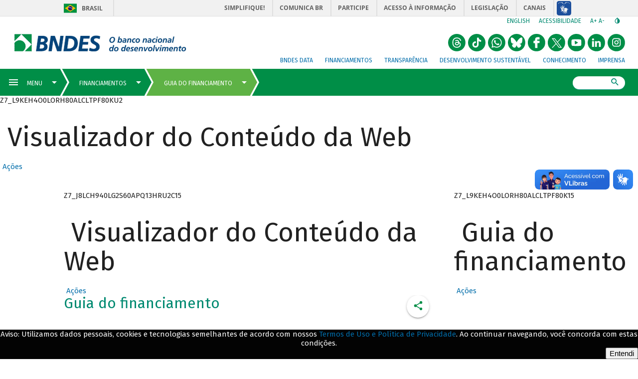

--- FILE ---
content_type: text/html; charset=UTF-8
request_url: https://www.bndes.gov.br/wps/portal/site/home/financiamento/guia/guia-do-financiamento/!ut/p/z0/pVLLcoIwFP0WFyyZhCQ8XDLUymis4mOq2TgpIKaVBCHa9u-Lr5mq1S7c3Xty73kkAQxMAZN8KzKuhZJ8Vfcz5sw7Hg3CJoG0jUYO9AeRhcPhBAUTF3QAqwdos9sKSR9SL4A-9J-QSzEdo25g7RhQ2Qt6GWAF10tTyIUCU14oocyFkFzGqShrxMa2YzkeadYlwsh2bXRid6N2EPrEotAhDowg8e0XgnAXOzt28b5eMx-wWEmdfmkwfZNJWs2FrLTQm3ifw4BLlacGPAgKnqdSq8qAuYhLFZdpIrQy4H7RPMd-dybP6r16xCpEpW4ku7NwkaZNLQSjiTeIRl6I-wG5wXhtyzyGEzFXj17BSsglr8yiVFnJ87pabGSyO_hH9hDmzs_4O0y2EdxMTk9_tPFohj3pGXjEroQuXMPnoV27Hg9xi3QwHKHHnIDig80G-aunvW-82h6KT7_R-AFQjQNL/
body_size: 32616
content:
<!DOCTYPE html>
<html lang="pt-br" >
<!-- tema pt-br bndes v2 -->
<head>
	<meta charset="UTF-8">
	<meta http-equiv="X-UA-Compatible" content="IE=Edge" />
    <link rel="stylesheet" href="/wps/contenthandler/site/!ut/p/digest!s-a7SY-PJiJb4CkSkQC-Vg/sp/mashup:ra:collection?soffset=0&amp;eoffset=24&amp;themeID=ZJ_J8LCH940L0Q6B0AHO69HRN2OE1&amp;locale=pt-BR&amp;locale=pt&amp;locale=en&amp;mime-type=text%2Fcss&amp;lm=1644690337283&amp;entry=wp_one_ui_303__0.0%3Ahead_css&amp;entry=wp_toolbar_common__0.0%3Ahead_css&amp;entry=wp_dialog_css__0.0%3Ahead_css&amp;entry=wp_one_ui_dijit_303__0.0%3Ahead_css&amp;entry=wp_toolbar_logo__0.0%3Ahead_css&amp;entry=wp_theme_portal_85__0.0%3Ahead_css&amp;entry=wp_portlet_css__0.0%3Ahead_css&amp;entry=wp_toolbar_common_actionbar__0.0%3Ahead_css&amp;entry=wp_simple_contextmenu_css__0.0%3Ahead_css&amp;entry=wp_toolbar_actionbar__0.0%3Ahead_css&amp;entry=wp_ic4_wai_resources__0.0%3Ahead_css&amp;entry=wp_toolbar_sitepreview__0.0%3Ahead_css&amp;entry=wp_social_rendering_85__0.0%3Ahead_css&amp;entry=wp_toolbar_moremenu__0.0%3Ahead_css&amp;entry=wp_status_bar__0.0%3Ahead_css&amp;entry=wp_toolbar_projectmenu__0.0%3Ahead_css&amp;entry=wp_analytics_aggregator__0.0%3Ahead_css&amp;entry=wp_oob_sample_styles__0.0%3Ahead_css" type="text/css"/><link rel="alternate" id="head_css_deferred" href="/wps/contenthandler/site/!ut/p/digest!s-a7SY-PJiJb4CkSkQC-Vg/sp/mashup:ra:collection?soffset=0&amp;eoffset=7&amp;themeID=ZJ_J8LCH940L0Q6B0AHO69HRN2OE1&amp;locale=pt-BR&amp;locale=pt&amp;locale=en&amp;mime-type=text%2Fcss&amp;lm=1640276632000&amp;entry=wp_contextmenu_css__0.0%3Ahead_css&amp;entry=wp_federated_documents_picker__0.0%3Ahead_css&amp;entry=wp_analytics_tags__0.0%3Ahead_css&amp;entry=wp_dnd_css__0.0%3Ahead_css&amp;entry=wcm_inplaceEdit__0.0%3Ahead_css&amp;entry=wp_content_targeting_cam__0.0%3Ahead_css&amp;deferred=true"/><script type="text/javascript">var djConfig={"baseUrl":"/wps/portal_dojo/v1.9/dojo/","locale":"pt_BR","isDebug":false,"debugAtAllCosts":false,"parseOnLoad":false,"afterOnLoad":false,"has":{"dojo-bidi":true},"modulePaths":{"com":"/wps/themeModules/js/com","ibm":"/wps/themeModules/js/ibm","pagebuilder":"/wps/themeModules/modules/pagebuilder/js","portalclient":"/wps/themeModules/modules/portalclient/js","asa":"/wps/themeModules/modules/asa/js","contentmapping":"/wps/themeModules/modules/contentmapping/js","federation":"/wps/themeModules/modules/federation/js"}};djConfig.locale=djConfig.locale.replace(/_/g, "-").replace(/iw/, "he").toLowerCase();(function(){if (typeof(wpModules) == 'undefined') wpModules = {}; if (typeof(wpModules.state) == 'undefined') wpModules.state = {}; if (typeof(wpModules.state.page) == 'undefined') wpModules.state.page = {};wpModules.state.page._initial=[{"nsuri":"http://www.ibm.com/xmlns/prod/websphere/portal/publicparams","name":"selection","value":["Z6_J8LCH940LG2S60APQ13HRU2CU7"]},{"nsuri":"http://www.ibm.com/xmlns/prod/websphere/portal/publicparams","name":"labelMappings","value":["Z6_000000000000000000000000A0","Z6_J8LCH940LG2S60APQ13HRU2CU7","Z6_J8LCH940LG2S60APQ13HRU2CU7","Z6_000000000000000000000000A0"]},{"nsuri":"http://www.ibm.com/xmlns/prod/websphere/portal/publicparams","name":"path-info","value":["guia-do-financiamento"]},{"nsuri":"http://www.ibm.com/xmlns/prod/datatype/content","name":"context","value":["bndes_institucional/home/financiamentos/guia-financiamento/guia-do-financiamento"]},{"nsuri":"http://www.ibm.com/xmlns/prod/websphere/portal/publicparams","name":"expansions","value":["Z6_000000000000000000000000A0","Z6_J8LCH940L0FR50APTR3E4J30S2","Z6_L9KEH4O0LOI3E0AHCL54EK1G93"]}];wpModules.state.page.selectionPath=['Z6_000000000000000000000000A0','Z6_L9KEH4O0LOI3E0AHCL54EK1G93','Z6_J8LCH940L0FR50APTR3E4J30S2','Z6_J8LCH940LG2S60APQ13HRU2CU7'];wpModules.state.page.supportsEditMode=true;wpModules.state.page.supportsToolbar=true;wpModules.state.page.path='/wps/portal/site';wpModules.state.page.protectedPath='/wps/myportal/site';wpModules.state.page.publicPath='/wps/portal/site';})();</script><script type="text/javascript" src="/wps/contenthandler/site/!ut/p/digest!s-a7SY-PJiJb4CkSkQC-Vg/mashup/ra:collection?themeID=ZJ_J8LCH940L0Q6B0AHO69HRN2OE1&amp;locale=pt-BR&amp;locale=pt&amp;locale=en&amp;mime-type=text%2Fjavascript&amp;lm=1640276632000&amp;entry=wp_client_main__0.0%3Ahead_js&amp;entry=wp_client_ext__0.0%3Ahead_js&amp;entry=wp_client_logging__0.0%3Ahead_js&amp;entry=wp_client_tracing__0.0%3Ahead_js&amp;entry=wp_modules__0.0%3Ahead_js&amp;entry=wp_photon_dom__0.0%3Ahead_js&amp;entry=wp_toolbar_common__0.0%3Ahead_js&amp;entry=wp_dialog_util__0.0%3Ahead_js&amp;entry=wp_dialog_draggable__0.0%3Ahead_js&amp;entry=wp_dialog_main__0.0%3Ahead_js&amp;entry=wp_a11y__0.0%3Ahead_js&amp;entry=wp_state_page__0.0%3Ahead_js&amp;entry=wp_client_selector__0.0%3Ahead_js&amp;entry=wp_theme_portal_85__0.0%3Ahead_js&amp;entry=wp_theme_utils__0.0%3Ahead_js&amp;entry=wp_toolbar_viewframe_validator__0.0%3Ahead_js&amp;entry=wp_social_rendering_85__0.0%3Ahead_js&amp;entry=wp_analytics_aggregator__0.0%3Ahead_js"></script><link rel="alternate" id="head_js_deferred" href="/wps/contenthandler/site/!ut/p/digest!GCOBHd3EAeeH2G2wGU2CFQ/mashup/ra:collection?themeID=ZJ_J8LCH940L0Q6B0AHO69HRN2OE1&amp;locale=pt-BR&amp;locale=pt&amp;locale=en&amp;mime-type=text%2Fjavascript&amp;lm=1639402700000&amp;entry=dojo_19__0.0%3Ahead_js&amp;entry=dojo_app_19__0.0%3Ahead_js&amp;entry=dojo_fx_19__0.0%3Ahead_js&amp;entry=dojo_dom_19__0.0%3Ahead_js&amp;entry=dojo_dnd_basic_19__0.0%3Ahead_js&amp;entry=dojo_data_19__0.0%3Ahead_js&amp;entry=dojo_selector_lite_19__0.0%3Ahead_js&amp;entry=dijit_19__0.0%3Ahead_js&amp;entry=dojo_dnd_ext_19__0.0%3Ahead_js&amp;entry=dijit_layout_basic_19__0.0%3Ahead_js&amp;entry=dojox_layout_basic_19__0.0%3Ahead_js&amp;entry=dijit_menu_19__0.0%3Ahead_js&amp;entry=dojo_fmt_19__0.0%3Ahead_js&amp;entry=dijit_tree_19__0.0%3Ahead_js&amp;entry=wp_dnd_namespace__0.0%3Ahead_js&amp;entry=wp_dnd_source__0.0%3Ahead_js&amp;entry=dijit_layout_ext_19__0.0%3Ahead_js&amp;entry=dijit_form_19__0.0%3Ahead_js&amp;entry=wp_client_dnd__0.0%3Ahead_js&amp;entry=wp_contextmenu_js__0.0%3Ahead_js&amp;entry=wp_dnd_target__0.0%3Ahead_js&amp;entry=wp_dnd_util__0.0%3Ahead_js&amp;entry=wcm_inplaceEdit__0.0%3Ahead_js&amp;deferred=true"/><!--[if IE 7]>
<script type="text/javascript">document.getElementsByTagName("html")[0].className+=" lotusui_ie lotusui_ie7";</script>
<![endif]--> 
<!--[if IE 8]>
<script type="text/javascript">document.getElementsByTagName("html")[0].className+=" lotusui_ie8";</script>
<![endif]-->
<!--[if IE 9]>
<script type="text/javascript">document.getElementsByTagName("html")[0].className+=" lotusui_ie9";</script>
<![endif]-->
<link id="W8ln_ujL:95" rel="alternate" href="http://site.bndes.net/wps/portal/site/home/financiamento/guia/guia-do-financiamento/!ut/p/z0/[base64]/"><script type="text/javascript">(function() {
	var element = document.getElementById("W8ln_ujL:95");
	if (element) {
		wpModules.theme.WindowUtils.baseURL.resolve(element.href);
	}
}());</script><style id="layout-wstate-styles"></style><!-- customHead 3.0.84-20210615.040122-2 --><!-- common 3.0.84-20210615.040122-2 --><!-- common fim --><!-- inicio do head --><!-- InclusÃ£o de scripts V2 -->
	<script src="/pelev2/pelev2.js"></script>
	<script src="/pelev2/webcomponentsjs/custom-elements-es5-adapter.js"></script>
	<script src="/pelev2/webcomponentsjs/webcomponents-loader.js"></script>
	<script src="/pelev2/componentes.js"></script>
    
    
    
	<meta name="viewport" content="width=device-width, initial-scale=1, maximum-scale=1, minimum-scale=1">
	<!-- rel=dynamic-content indicates an element that is replaced with the contents produced by the specified href. 
	 	dyn-cs:* URIs are resolved using the WP DynamicContentSpotMappings resource environment provider. These values can
	 	also be set using theme metadata if a theme is specified in the URI (e.g. @tl:oid:theme_unique_name). --><!-- link rel="dynamic-content" href="co:head"--><!-- fim do meta--><!-- rendering is delegated to the specified href for each locale -->
	   		 <meta name="forwardedServer" content="www.bndes.gov.br" />	
	   		
  	<title>Guia do financiamento</title>
  	
   		<link id="com.ibm.lotus.NavStateUrl" rel="alternate" href="/wps/portal/site/home/financiamento/guia/guia-do-financiamento/!ut/p/z0/[base64]/" />
		<link rel="bookmark" title='Guia do financiamento' href='/wps/portal/site/home/financiamento/guia/guia-do-financiamento/!ut/p/z0/[base64]/' hreflang="pt-br"/>
	<!-- 
	<link href="/wps/contenthandler/site/!ut/p/digest!GCOBHd3EAeeH2G2wGU2CFQ/war//Tema_BNDES_Externo_v2_85/themes/html/Tema_BNDES_Externo_v2_85/images/favicon.ico" rel="shortcut icon" type="image/x-icon" />
	 -->
	<!--  -->
	
	<link rel="shortcut icon" href="/pelev2/images/favicon.ico" />
	
	<!-- CSS  --><!-- includeCss 3.0.84-20210615.040122-2 -->

<script>
	WebFontConfig = {
		google: {
			families: ['Fira Sans:100,100i,400,400i,500,700,700i']
		}
	};
	(function(d) {
	var wf = d.createElement('script'), s = d.scripts[0];
	wf.src = 'https://ajax.googleapis.com/ajax/libs/webfont/1.6.26/webfont.js';
	wf.async = true;
	s.parentNode.insertBefore(wf, s);
	})(document);
</script>
<noscript>
	<link href="https://fonts.googleapis.com/css?family=Fira+Sans:400,400i,500,700,700i" rel="stylesheet">
</noscript>
<link href="/pelev2/pelev2.css" type="text/css" rel="stylesheet" media="all"/>

<!-- includeCss fim --><!-- CSS customizado --><!-- fim CSS customizado --><!-- tags padrao -->
	<meta property="description" content="Quem pode ser cliente do BNDES? O que pode ser financiado? Quais as garantias exigidas? Como solicitar um financiamento? Este guia explica tudo para você." />
	<link rel="canonical" href="http://www.bndes.gov.br/wps/portal/site/home/financiamento/guia/guia-do-financiamento">

	
	<meta property="keywords" content=""/>
	<meta name="titulo" content="Guia do financiamento"/>
	

	<!-- Tags de compartilhamento (Twitter) -->
	<meta name="twitter:card" content="summary_large_image"/>
    <meta name="twitter:site" content="@bndes"/>
    <meta name="twitter:domain" content="BNDES"/>
    <meta name="twitter:creator" content="@bndes"/>
	<meta name="twitter:title" content="Guia do financiamento" /> 
		
	<meta name="twitter:description" content="Quem pode ser cliente do BNDES? O que pode ser financiado? Quais as garantias exigidas? Como solicitar um financiamento? Este guia explica tudo para você." />
	<meta name="twitter:image" content="http://www.bndes.gov.br/pelev2/images/bndes_facebook.jpg" />
	
    <!-- Tags de compartilhamento (Facebook) -->	
	<meta property="og:locale" content="pt_BR"/>
	<meta property="og:title" content="Guia do financiamento" />
	<meta property="og:type" content="article" />
	
      <meta property="og:url" content="http://www.bndes.gov.br/wps/portal/site/home/financiamento/guia/guia-do-financiamento" />    
	
	
	
	<meta property="og:description" content="Quem pode ser cliente do BNDES? O que pode ser financiado? Quais as garantias exigidas? Como solicitar um financiamento? Este guia explica tudo para você." />
	
	<meta property="og:site_name" content="BNDES"/>

	<meta property="og:image" content="http://www.bndes.gov.br/pelev2/images/bndes_facebook.jpg" />
	
	<meta property="og:image:width" content="1200"/>
	<meta property="og:image:height" content="650" />
	
	<meta property="article:author" content="https://www.facebook.com/bndes.imprensa"/>	
	<meta property="article:section" content="" />
	
	
	<meta property="fb:admins" content="1522925611367270" />

	<link href="/apoioFinanceiro/rest/css" type="text/css" rel="stylesheet" media="all"/> 

	<script src="/apoioFinanceiro/rest/js"></script>
	
	<style>
	
	    div#navegadorNaoSuportado {
		    background: firebrick;
    		color: white;
		
	    	position: fixed;
    		bottom: 0px;
	    	left: 0px;

    		width: 100%;
	    	padding: 16px 2em 8px;

    		font-size: 16px;
	    	font-weight: 500;

		    border-radius: 5px 5px 0px 0px;

	    	z-index: 1000;
	    }
	
	    @supports (--test-var: 999px) {
		    div#navegadorNaoSuportado {
	    		display: none;
		    }
	    }
	
    	.lgpdfooter {
	    	position: fixed;
		    left: 0;
    		bottom: 0;
	    	width: 100%;
		    background-color: #030303;
	    	color: white;
		    text-align: center;
		    display: none;
		    font-family: Fira Sans,arial,sans-serif;
		    z-index: 999;		
    	}
	
    </style>
	
	<!-- JS customizado --><!-- fim JS customizado --><!-- customHead fim --><!--
    <link rel="dynamic-content" href="dyn-cs:id:Tema_BNDES_Externo_v2_85_head">
    -->
	<!-- teste head -->
</head>

<body  id="content" class="tundra locale_pt_BR">
		<!-- themes/html/Tema_BNDES_Externo_v2_85/nls/theme_pt_BR.html -->

		<!-- Google Tag Manager -->
		<noscript><iframe src="//www.googletagmanager.com/ns.html?id=GTM-KP22WT"
		height="0" width="0" style="display:none;visibility:hidden"></iframe></noscript>
		<script>(function(w,d,s,l,i){w[l]=w[l]||[];w[l].push({'gtm.start':
		new Date().getTime(),event:'gtm.js'});var f=d.getElementsByTagName(s)[0],
		j=d.createElement(s),dl=l!='dataLayer'?'&l='+l:'';j.async=true;j.src=
		'//www.googletagmanager.com/gtm.js?id='+i+dl;f.parentNode.insertBefore(j,f);
		})(window,document,'script','dataLayer','GTM-KP22WT');</script>
		<!-- End Google Tag Manager -->

		<!-- Twitter conversion tracking base code -->
		<script>
		!function(e,t,n,s,u,a){e.twq||(s=e.twq=function(){s.exe?s.exe.apply(s,arguments):s.queue.push(arguments);
		},s.version='1.1',s.queue=[],u=t.createElement(n),u.async=!0,u.src='https://static.ads-twitter.com/uwt.js',
		a=t.getElementsByTagName(n)[0],a.parentNode.insertBefore(u,a))}(window,document,'script');
		twq('config','o71jb');
		</script>
		<!-- End Twitter conversion tracking base code -->
		
	<!--  -->

		<!-- site toolbar -->
		<!--  -->
		<!-- tema pt_BR -->
		<!-- top 3.0.84-20210615.040122-2 --><!-- common 3.0.84-20210615.040122-2 --><!-- common fim -->

<script type="text/javascript">
	var isLogadoWCM = true;

	
		isLogadoWCM = false;
	
</script>

<!-- Link de acessibilidade - ir direto ao conteudo  -->
 	<a href="#layoutContainers" tabindex="0" class="lnkContent" accesskey="1">Ir para o conteudo</a>

    <!-- BARRA BRASIL - INICIO -->	
	<div id="barra-brasil" style="background:#7F7F7F; height: 20px; padding:0 0 0 10px;display:block;">
		<ul id="menu-barra-temp" style="list-style:none;">
		  <li style="display:inline; float:left;padding-right:10px; margin-right:10px; border-right:1px solid #EDEDED">
			  <a href="http://brasil.gov.br" style="font-family:sans,sans-serif; text-decoration:none; color:white;">Portal do Governo Brasileiro</a>
		  </li>
		  <li>
			 <a style="font-family:sans,sans-serif; text-decoration:none; color:white;" href="http://epwg.governoeletronico.gov.br/barra/atualize.html">Atualize sua Barra de Governo</a>
		  </li>
		</ul>
	</div>
	<!-- BARRA BRASIL - FIM  --><!-- topInstitucional 3.0.84-20210615.040122-2 --><!-- exibirExtencaoMenu 3.0.84-20210615.040122-2 --><!-- exibirExtencaoMenu fim --><!--  --><!--  --><!--  --><!-- topMenuSuperiorAuxiliar 3.0.84-20210615.040122-2 -->

	<div id="header-bndes">
	    
	     	<a id="logo-container" class="brand-logo" 
	     	    href="/wps/portal/site/home" 
	     	    title="BNDES - O banco nacional do desenvolvimento" style="font-size:0">
			logo</a>
	     	    
	    
	</div>
	 
    <div id="navegacao-site" class="nav-wrapper">       
	    <ul class="tools">	    
		    <li class="idiomas">
		   		    	
		    	<a title="English version" href="http://www.bndes.gov.br/english">English</a> 
		    		    
		    </li>
		    
		    <li class="acessibilidade">
		    	<a href="/wps/portal/site/home/acessibilidade/" title="Link sobre acessibilidade do BNDES">Acessibilidade</a>
		    </li>
		    
		    
		    
		    <li class="redim-zoom" id="redim-zoom">
		    	<a href="#" aria-label="aumenta o zoom" title="Aumenta o zoom do site" id="aumenta-zoom">
		    		A+
				</a>
		    	<a href="#" aria-label="diminui a zoom" title="Diminui o zoom do site" id="diminui-zoom">
		    		A-
				</a>
		    </li>  
		    
		    <li class="contraste" id="acessibilidade">
		    	<a href="#" aria-label="autocontraste de cores" title="Ative e desative o alto contraste" id="altocontraste">
		    		<i class="mdi mdi-invert-colors"></i>
		    	&ic;</a>
		    </li>   
	    </ul>
	    
		<ul class="redes-sociais-header">
						
			<li>
			<a href="https://www.instagram.com/bndesgovbr" title="Instagram&nbsp;" style="font-size:0">
				<svg viewBox="0 0 1024 1024" class="svgBtnSocialHeader" width="2em">
					<g>
						<path d="M 512.24166,3.1928643 C 181.63804,-9.3239357 -84.079756,350.89675 25.210595,661.88671 110.98049,980.36773 534.3994,1127.6567 800.09878,931.26647 1079.9371,755.42319 1095.8066,308.50313 829.14171,113.35759 739.94637,42.392624 626.32574,2.9094643 512.24166,3.1928643 ZM414 248 624 248C704 248 769 313 769 393L769 603C769 683.082 704.082 748 624 748L414 748C334 748 269 683 269 603L269 393C269 312.918 333.918 248 414 248M409 298C359.293 298 319 338.293 319 388L319 608C319 657.75 359.25 698 409 698L629 698C678.707 698 719 657.707 719 608L719 388C719 338.25 678.75 298 629 298L409 298M650.25 335.5C667.512 335.5 681.5 349.488 681.5 366.75 681.5 384.012 667.512 398 650.25 398 632.988 398 619 384.012 619 366.75 619 349.488 632.988 335.5 650.25 335.5M519 373C588.035 373 644 428.965 644 498 644 567.035 588.035 623 519 623 449.965 623 394 567.035 394 498 394 428.965 449.965 373 519 373M519 423C477.578 423 444 456.578 444 498 444 539.422 477.578 573 519 573 560.422 573 594 539.422 594 498 594 456.578 560.422 423 519 423ZM519 423"></path>
					</g>
				</svg>
			Instagram</a>
			</li>
						
			<li>
			<a href="https://br.linkedin.com/company/bndes" title="LinkedIn do BNDES&nbsp;" style="font-size:0">
				<svg viewBox="0 0 1024 1024" class="svgBtnSocialHeader" width="2em">
					<g>
						<path d="M 512.24166,3.1928643 C 181.63804,-9.3239357 -84.079756,350.89675 25.210595,661.88671 110.98049,980.36773 534.3994,1127.6567 800.09878,931.26647 1079.9371,755.42319 1095.8066,308.50313 829.14171,113.35759 739.94637,42.392624 626.32574,2.9094643 512.24166,3.1928643 Z M 315.64842,264.18858 c 59.07931,-6.89801 87.88379,83.60505 31.04362,108.46031 -40.04959,21.98278 -101.05382,-7.04322 -93.7156,-56.80822 1.91262,-31.61879 32.5908,-52.89215 62.67198,-51.65209 z m 328.0356,153.14709 c 61.88429,-3.88162 117.04254,45.56142 124.23772,106.18378 7.61543,74.70949 2.29553,150.21071 3.88175,225.28212 2.73888,20.53601 -29.83735,5.85142 -43.25826,10.27091 -22.67237,0 -45.34471,0 -68.01704,0 -0.96768,-67.4041 2.05947,-135.00908 -1.75316,-202.27158 -0.2823,-53.67877 -77.04905,-70.93813 -103.72275,-26.03545 -20.10949,33.21005 -8.58557,73.95763 -11.65703,110.87025 0,39.14559 0,78.29119 0,117.43678 -37.09046,0 -74.18089,0 -111.27136,0 0.23524,-111.29394 1.44397,-222.60131 0,-333.88834 37.09047,0 74.1809,0 111.27136,0 2.7154,12.99068 -7.44904,65.58721 9.69517,33.7413 21.06104,-27.88547 55.96589,-42.48885 90.5936,-41.58977 z m -384.44161,7.85237 c 37.09969,0 74.19938,0 111.29907,0 0,111.29485 0,222.58959 0,333.88444 -37.09969,0 -74.19938,0 -111.29907,0 0,-111.29485 0,-222.58959 0,-333.88444 z"></path>
					</g>
				</svg>
			LinkedIn do BNDES</a>
			</li>
						
			<li>
			<a href="https://www.youtube.com/user/bndesgovbr" title="YouTube do BNDES&nbsp;" style="font-size:0">
				<svg viewBox="0 0 1024 1024" class="svgBtnSocialHeader" width="2em">
					<g>
						<path d="M358 1001 c-115 -37 -213 -112 -280 -215 -106 -164 -106 -388 0 -552 97 -150 252 -234 432 -234 147 0 255 45 360 150 105 105 150 213 150 360 0 227 -144 424 -358 490 -84 26 -224 26 -304 1z m419 -325 c24 -28 24 -32 21 -172 -2 -119 -6 -146 -20 -160 -23 -24 -192 -36 -372 -28 -191 9 -186 4 -186 196 1 162 6 176 67 189 21 4 134 7 251 6 l214 -2 25 -29z M420 510 l0 -112 38 22 c20 12 61 36 89 52 29 17 55 33 58 37 3 6 -137 93 -177 109 -4 2 -8 -47 -8 -108z"></path>
					</g>
				</svg>
			YouTube do BNDES</a>
			</li>
						
			<li>
			<a href="https://x.com/bndes" title="X do BNDES&nbsp;" style="font-size:0">
				<svg viewBox="0 0 1024 1024" class="svgBtnSocialHeader" width="2em">
					<g>
						<path d="M358 1001 c-115 -37 -213 -112 -280 -215 -106 -164 -106 -388 0 -552 97 -150 252 -234 432 -234 147 0 255 45 360 150 105 105 150 213 150 360 0 227 -144 424 -358 490 -84 26 -224 26 -304 1z M 235.39,256.79 l 230.07,307.62 L 233.94,814.52 h 52.11 l 202.7 -218.98 l 163.77,218.98 h 177.32 L 586.82,489.6 l 215.5 -232.81 h -52.11 L 563.54,458.46 L 412.71,256.79 H 235.39 z M 312.02,295.17 h 81.46 l 359.72,480.97 h -81.46 L 312.02,295.17 z"></path>
					</g>
				</svg>
			X do BNDES</a>
			</li>
						
			<li>
			<a href="https://www.facebook.com/bndes.imprensa" title="Facebook do BNDES&nbsp;" style="font-size:0">
				<svg viewBox="0 0 1024 1024" class="svgBtnSocialHeader" width="2em">
					<g>
						<path d="m 358,18.626838 c -115,37 -213,112.000002 -280,215.000002 -106,164 -106,388 0,552 97,150 252,233.99996 432,233.99996 147,0 255,-44.99996 360,-149.99996 105,-105 150,-213 150,-360 0,-227 -144,-424.000002 -358,-490.000002 -84,-25.9999996 -224,-25.9999996 -304,-1 z M 685,259.62684 v 65 l -67,3 -68,3 v 34 34 l 68,3 67,3 v 65 65 l -62,3 -63,3 v 145 145 l -67,-3 -68,-3 -3,-143 -3,-142 h -45 -45 l 3,-68 3,-67 41,-3 42,-3 7,-63 c 12,-118 48,-146 185,-143 l 75,2 z"></path>
					</g>
				</svg>
			Facebook do BNDES</a>
			</li>
						
			<li>
			<a href="https://bsky.app/profile/bndes.bsky.social" title="Bluesky do BNDES&nbsp;" style="font-size:0">
				<svg viewBox="0 0 1024 1024" class="svgBtnSocialHeader" width="2em">
					<g>
						<path d="M 510 0 A 510 510 0 0 0 0 510 A 510 510 0 0 0 510 1020 A 510 510 0 0 0 1020 510 A 510 510 0 0 0 510 0 z M 221.99805 209.86523 C 224.25586 209.88086 226.52578 209.99922 228.80078 210.19922 C 240.90077 211.39922 252.39923 214.80079 263.69922 219.30078 C 284.8992 227.90077 304.19924 239.69923 322.19922 253.69922 C 345.3992 271.6992 366.20002 292.30002 386 314 C 413.69997 344.39997 438.89924 376.69964 462.19922 410.59961 C 479.6992 435.99958 496.0008 462.09925 509.80078 489.69922 C 510.00078 490.19922 510.40078 490.60078 510.80078 491.30078 C 511.40078 490.20078 511.90078 489.30039 512.30078 488.40039 C 515.40078 482.5004 518.39922 476.49921 521.69922 470.69922 C 541.2992 435.59925 563.90081 402.49958 588.30078 370.59961 C 612.20076 339.39964 637.69964 309.69997 666.09961 282.5 C 682.69959 266.60002 700.10041 251.80038 719.40039 239.40039 C 735.70037 229.0004 752.7008 220.0996 771.30078 214.59961 C 783.50077 210.99961 795.90079 208.79961 808.80078 210.59961 C 822.30077 212.49961 833.00079 218.89962 840.30078 230.59961 C 842.30078 233.79961 844.00039 237.40039 845.40039 240.90039 C 848.90039 249.70038 850.50039 259.00001 850.90039 268.5 C 851.00039 271.3 851.3 274.10039 851.5 276.90039 L 851.5 281.80078 C 851.3 283.20078 851.1 284.6 851 286 C 850.5 296.09999 850.2 306.20079 849.5 316.30078 C 848.3 333.30076 846.9 350.19924 845.5 367.19922 C 844.3 381.6992 843.09961 396.3008 841.59961 410.80078 C 839.79961 427.90076 837.69922 444.99963 835.69922 462.09961 C 834.09922 476.2996 830.00078 489.79923 823.80078 502.69922 C 809.4008 532.29919 786.39919 552.69923 756.19922 565.19922 C 735.89924 573.69921 714.49959 577.5 692.59961 578.5 C 681.29962 579 669.8996 578.7 658.59961 577.5 C 657.49961 577.4 656.40039 577.5 655.40039 577.5 C 661.50038 579.3 667.59922 580.70078 673.69922 582.30078 C 692.6992 587.40078 711.2008 594.09962 728.30078 604.09961 C 740.80077 611.2996 752.00001 620.00079 761 631.30078 C 774.79999 648.60076 779.79961 668.20002 775.59961 690 C 773.09961 702.99999 767.59999 714.8004 760.5 725.90039 C 752.60001 738.40038 742.80077 749.29962 732.30078 759.59961 C 719.00079 772.5996 704.80077 784.50001 688.80078 794 C 676.00079 801.49999 662.60077 807.20078 647.80078 809.30078 C 645.30078 809.50078 643.30078 809.79961 641.30078 810.09961 L 631 810.09961 C 630.3 809.89961 629.7 809.69961 629 809.59961 C 624 808.59961 618.99921 807.99961 614.19922 806.59961 C 599.89923 802.39961 588.00077 794.10038 577.30078 783.90039 C 565.80079 772.9004 556.60038 760.09999 548.40039 746.5 C 536.3004 726.30002 527.09921 704.69998 519.19922 682.5 C 516.79922 675.70001 514.49961 668.89921 512.09961 662.19922 C 511.69961 661.09922 511.60039 659.79922 509.90039 659.19922 C 509.30039 660.49922 508.70078 661.7 508.30078 663 C 505.80078 670.09999 503.40039 677.19923 500.90039 684.19922 C 493.0004 705.9992 483.90077 727.29924 471.80078 747.19922 C 462.80079 762.0992 452.50038 776.00001 439.40039 787.5 C 426.7004 798.69999 412.30076 806.59961 395.30078 809.09961 C 393.40078 809.39961 391.49922 809.7 389.69922 810 L 379.40039 810 L 373.40039 809.09961 C 359.9004 807.19961 347.2996 802.3996 335.59961 795.59961 C 308.39964 779.89963 285.69959 758.89919 266.59961 734.19922 C 258.69962 724.09923 252.6 712.89921 248.5 700.69922 C 244.2 687.79923 242.79922 674.59921 245.69922 661.19922 C 248.29922 648.89923 254.09923 638.20077 262.19922 628.80078 C 272.09921 617.30079 284.20001 608.60038 297.5 601.40039 C 316.39998 591.2004 336.5008 584.59921 357.30078 579.69922 C 360.20078 578.99922 363.10039 578.39922 365.90039 577.69922 C 365.50039 577.29922 365.20039 577.19922 364.90039 577.19922 C 364.00039 577.19922 363.09922 577.30039 362.19922 577.40039 C 346.39923 579.00039 330.70037 579.00039 314.90039 577.40039 C 298.80041 575.70039 283.09998 572.20038 268 566.40039 C 246.50002 558.1004 227.90077 545.5992 213.30078 527.69922 C 199.90079 511.29924 190.69922 492.80037 187.19922 471.90039 C 184.39922 455.30041 182.59922 438.39959 180.69922 421.59961 C 179.09922 407.79962 178.00078 393.9992 176.80078 380.19922 C 175.40078 364.09923 174.00078 347.8992 172.80078 331.69922 C 171.70078 317.59923 170.99961 303.3992 170.09961 289.19922 C 169.89961 286.69922 169.39961 284.19922 169.09961 281.69922 L 169.09961 276.80078 C 169.49961 273.40078 170.00078 269.99961 170.30078 266.59961 C 171.20078 256.69962 172.9 246.89921 177 237.69922 C 182.09999 226.19923 190.09962 217.4996 202.09961 213.09961 C 208.5496 210.69961 215.22462 209.81836 221.99805 209.86523 z"></path>
					</g>
				</svg>
			Bluesky do BNDES</a>
			</li>
						
			<li>
			<a href="https://bit.ly/3B8sDGk" title="Whatsapp do BNDES&nbsp;" style="font-size:0">
				<svg viewBox="0 0 1024 1024" class="svgBtnSocialHeader" width="2em">
					<g>
						<path d="M510,0C228.3,0,0,228.3,0,510s228.3,510,510,510s510-228.3,510-510S791.7,0,510,0z M721.5,717.8c-90.9,92.5-231.4,113.8-347.2,54c-4-2.1-7.5-2.3-11.7-1.2c-47.9,12.7-95.7,25.2-143.6,37.8c-2.2,0.6-4.4,1-7.8,1.8c4.4-16.2,8.5-31.4,12.7-46.6c9.3-34,18.5-67.9,28-101.8c1.1-3.9,0.8-7-1.2-10.6c-24.7-44.6-36.9-92.5-37.1-143.3C213.3,361.2,321.1,235.6,466,213.3c161.9-24.9,314.6,86.1,339,248C819.8,560.1,791.5,646.5,721.5,717.8zM479.1,262.5C361.2,277.3,268.8,378,264.3,496.8c-2,53,11.4,101.8,40.3,146.2c2.3,3.6,3,6.7,1.8,11c-7.9,27.9-15.5,55.9-23.4,85c2.7-0.6,4.5-0.9,6.2-1.4c26.2-6.8,52.5-13.5,78.6-20.7c5.9-1.6,10.5-1,15.7,2.2c52.5,31.3,109.1,41.9,169.5,32C687.6,729,779.9,596.4,754.2,462.4C729.3,332.4,610.3,246,479.1,262.5z M663.9,597.1c-2,42.2-38.3,58.6-66.1,62.3c-2.7,0.4-5.3,0.3-6.4,0.4c-18.2-0.1-33.8-5.2-49.1-11.2c-34.5-13.4-67-30-94.2-55.7c-23.4-22.1-43.4-47-60.7-74c-11.3-17.7-22.1-35.5-27.5-56c-9.3-35.5-2.2-66.7,24.9-92.5c10.2-9.8,29.8-13.4,42.1-6.5c4.6,2.6,9.2,7.2,11.1,12c8.1,19.7,15.4,39.6,22.4,59.7c1.3,3.6,0.9,9-1,12.3c-3.9,6.6-9,12.5-14.1,18.2c-12.9,14.4-13.1,16.8-3.3,33.3c21.4,35.9,51.1,62.9,88.2,81.8c2.7,1.4,5.5,2.5,8.3,3.6c6.9,2.6,12.7,1.5,17.7-4.5c7.6-9.1,15.5-17.9,23.2-27c4.6-5.5,8.1-6.9,14.8-4.1c6.9,2.9,13.7,6.3,20.3,9.8c13.7,7.2,27.3,14.5,40.8,21.8C663.8,585.4,664.3,587.5,663.9,597.1z"></path>
					</g>
				</svg>
			Whatsapp do BNDES</a>
			</li>
						
			<li>
			<a href="https://www.tiktok.com/@bndes" title="TikTok do BNDES&nbsp;" style="font-size:0">
				<svg viewBox="0 0 1024 1024" class="svgBtnSocialHeader" width="2em">
					<g>
						<path d="M512,0C229.23,0,0,229.23,0,512S229.23,1024,512,1024,1024,794.77,1024,512,794.77,0,512,0ZM771.24,464.764c-54.368,0-107.268-17.644-148-47.5l-.324,203c0,0,0,0,0,0a184.914,184.914,0,1,1-160.356-183.442v99.69a87.314,87.314,0,1,0,62.576,83.752V218.666h102.55a143.546,143.546,0,0,0,143.548,143.546Z"></path>
					</g>
				</svg>
			TikTok do BNDES</a>
			</li>
						
			<li>
			<a href="https://www.threads.net/@bndesgovbr" title="Threads do BNDES&nbsp;" style="font-size:0">
				<svg viewBox="0 0 1024 1024" class="svgBtnSocialHeader" width="2em">
					<g>
						<path d="M510,0C228.3,0,0,228.3,0,510s228.3,510,510,510s510-228.3,510-510S791.7,0,510,0zM303.7,516.6c0.2,15.3,1.3,30.6,3.1,45.9c2.5,21,6.7,41.6,13.2,61.7c7.1,21.8,16.9,42.3,30.5,60.9c15.3,20.9,34.5,37.3,57.5,49.2c19,9.8,39.2,16,60.3,19.5c20.5,3.4,41.1,4.5,61.8,3.4c21.3-1.1,42.3-4,62.6-10.8c29.7-9.9,54.4-27.1,74.1-51.4c11.6-14.2,19.2-30.5,22.5-48.5c4.2-22.8,1.9-44.9-8.7-65.7c-6.5-12.9-16.2-23.2-27.8-31.7c-3-2.2-6.1-4.2-9.4-6.4c-0.5,3.4-1,6.4-1.5,9.5c-3.8,21.6-10.2,42.2-21.9,60.9c-17.2,27.4-41.6,44.5-73.1,51.5c-15.1,3.4-30.3,4.5-45.7,3.2c-22-1.9-42.6-8.2-61-20.8c-21-14.4-35-33.9-39.6-59.1c-7-38.3,4.4-70.2,35.2-94.6c13.2-10.5,28.5-17.1,44.7-21.6c13.9-3.8,28-5.6,42.4-6.2c13.2-0.5,26.4-0.6,39.5,0.4c9.8,0.8,19.5,2,29.4,3c-0.1-0.5-0.1-1.3-0.3-2.1c-2-10.7-5.1-21-10.4-30.6c-8.3-15.1-21-24.8-37.5-29.4c-19.3-5.3-38.7-5.4-57.9,0.7c-15.3,4.8-27.5,14-36.6,27.2c-0.3,0.4-0.6,0.8-0.9,1.3c-14.4-9.9-28.7-19.7-43.3-29.7c3.5-4.5,6.7-9,10.3-13.1c17.4-20.1,39.1-32.9,64.9-39.1c16.8-4.1,33.8-4.8,50.9-3.3c15.6,1.4,30.6,5,44.8,11.6c24.7,11.5,42.3,30.1,54,54.6c6.6,13.9,10.9,28.5,13.2,43.7c1.2,7.6,1.8,15.2,2.5,22.9c0.1,1,0.4,1.5,1.4,1.9c14.6,6.4,28.3,14.3,40.8,24.2c18.7,14.9,33.2,32.9,42.8,54.9c5.7,13,9.3,26.5,11,40.5c6.1,50.4-8.2,94.4-42,132c-24.6,27.4-54.3,47.2-89.2,59.1c-14.4,4.9-29.1,8.3-44.1,10.5c-13.9,2.1-27.8,3.2-41.9,3.6c-0.5,0-1.1,0.1-1.6,0.2l-16.7-0.3c-3.1-0.2-6.2-0.4-9.3-0.5c-13.1-0.7-26.1-2.1-39-4.3c-16.8-2.9-33.3-7.2-49.2-13.3c-38.8-14.9-71.1-38.6-96.5-71.6c-18.7-24.3-32-51.5-41.4-80.6c-5.8-18-10-36.3-13-54.9c-4.4-27.7-6.3-55.5-5.8-83.5	c0.3-18.1,1.7-36.1,4-54c2.9-22.1,7.4-43.9,14.1-65.1c7-22,16.2-43,28.4-62.6c26.7-43.1,63.6-73.9,111-91.8c17.9-6.8,36.4-11.3,55.3-14.1c18.8-2.8,37.7-4.1,56.7-3.6c25.3,0.6,50.3,3.6,74.9,10.1c41.1,10.9,77.1,30.7,107,61.2c21.4,21.8,37.7,47,49.9,74.9c6,13.7,10.9,27.8,14.8,42.2c0.1,0.3,0.1,0.7,0.2,1.1c-16.8,4.5-33.5,8.9-50.4,13.4c-0.4-1.2-0.7-2.4-1-3.5c-6.5-22.2-15.3-43.4-28-62.9c-19.3-29.7-45.3-51.4-77.7-65.4c-16.1-6.9-32.8-11.5-50.1-14.4c-17.4-2.9-35-4.2-52.7-3.8c-25,0.6-49.5,4-73.3,12c-16.3,5.4-31.6,12.8-45.7,22.7c-17.9,12.5-32.6,28-44.5,46.3c-13.5,20.7-22.7,43.4-29,67.2c-4.1,15.4-7,31-8.9,46.9C304.5,477.7,303.3,497.1,303.7,516.6zM564.6,518.9c-12.6-1.4-25.3-1.5-38.1-0.9c-10.1,0.4-20.2,1.3-30,3.8c-11.2,2.8-21.7,6.9-30.5,14.5c-9.3,8-14.8,18-15.3,30.3c-0.6,14.3,5.1,25.8,16.5,34.5c10.6,8.2,23,11.8,36.1,13.3c8,0.9,16.1,0.7,24.1-0.3c7.7-1,15.2-2.8,22.4-6c13.1-5.9,22.5-15.7,29.3-28.3c5.5-10.3,9-21.3,11.1-32.7c1.3-7.9,2.3-15.8,3.5-23.7c-0.8-0.2-1.1-0.4-1.4-0.4C583.1,521.6,573.9,519.9,564.6,518.9z"></path>
					</g>
				</svg>
			Threads do BNDES</a>
			</li>
			
		</ul>
	
		<ul class="top-menu">	
			
			<li>
				<a title="BNDES Data" href="/wps/portal/site/home/bndes-data/">BNDES Data</a>
			</li>                        
			
			<li>
				<a title="Financiamentos" href="/wps/portal/site/home/financiamento/">Financiamentos</a>
			</li>                        
			
			<li>
				<a title="Transparência" href="/wps/portal/site/home/transparencia/">Transparência</a>
			</li>                        
			
			<li>
				<a title="Desenvolvimento Sustentável" href="/wps/portal/site/home/desenvolvimento-sustentavel">Desenvolvimento Sustentável</a>
			</li>                        
			
			<li>
				<a title="Conhecimento" href="/wps/portal/site/home/conhecimento/">Conhecimento</a>
			</li>                        
			
			<li>
				<a title="Imprensa" href="/wps/portal/site/home/imprensa/">Imprensa</a>
			</li>                        
				    
		</ul>


<!-- topMenuSuperiorAuxiliar fim -->

	<nav>  
		<ul class="actions right">
			<li class="action-1">
				<form id="buscarSuperior" action="/wps/portal/site/home/resultado-da-busca">
					<label class="invisible" for="busca">Busca</label>
					<button id="buscaBtn" class="mdi mdi-magnify" type="submit" title="Fa&ccedil;a a sua Busca"><span class="invisible">Busca</span></button>
					<input autofocus id="busca" name="q" type="text" class="search rounded">
					<input type="hidden" id="origemBusca" name="origem" value="">
				</form>
			</li>
		</ul>
       
		<!-- crumbTrailInstitucional 3.0.84-20220819-1 --><!-- Erro recuperando informaÃ§Ãµes sobre "Solicite agora" (a7b1de52-7aec-4111-ad1c-e617b42665d2) -->
											<!-- Erro recuperando informaÃ§Ãµes sobre "Solicite seu financiamento" (c149550d-96c2-4535-9c07-d01653649d91) -->
											

				<script>
					window.BNDES = window.BNDES || {};
					window.BNDES.portletMaisSobre = {
						titulo: "Guia do financiamento",
						tituloConteudoAtual: "Guia do financiamento",
						itens: [
								{
									titulo: "Guia do financiamento",
									link: "/wps/portal/site/home/financiamento/guia"
								},
							
								{
									titulo: "Quem pode ser cliente",
									link: "/wps/portal/site/home/financiamento/guia/quem-pode-ser-cliente"
								},
							
								{
									titulo: "O que pode ser financiado",
									link: "/wps/portal/site/home/financiamento/guia/o-que-pode-ser-financiado"
								},
							
								{
									titulo: "Como solicitar",
									link: "/wps/portal/site/home/financiamento/guia/como-solicitar"
								},
							
								{
									titulo: "Etapas",
									link: "/wps/portal/site/home/financiamento/guia/Etapas"
								},
							
								{
									titulo: "Instrumentos de financiamento",
									link: "/wps/portal/site/home/financiamento/guia/instrumentos-de-financiamento"
								},
							
								{
									titulo: "Taxa de juros",
									link: "/wps/portal/site/home/financiamento/guia/taxa-de-juros"
								},
							
								{
									titulo: "Participação máxima do BNDES, contrapartida e reembolso",
									link: "/wps/portal/site/home/financiamento/guia/participacao-maxima-bndes-contrapartida-reembolso"
								},
							
								{
									titulo: "Prazos e periodicidade de pagamento",
									link: "/wps/portal/site/home/financiamento/guia/prazos-periodicidade-pagamento"
								},
							
								{
									titulo: "Garantias",
									link: "/wps/portal/site/home/financiamento/guia/garantias"
								},
							
								{
									titulo: "Porte de empresa",
									link: "/wps/portal/site/home/financiamento/guia/porte-de-empresa"
								},
							
								{
									titulo: "Formas de Apoio",
									link: "/wps/portal/site/home/financiamento/guia/Formas-de-Apoio"
								},
							
								{
									titulo: "Esteiras de crédito e valores mínimos de solicitação",
									link: "/wps/portal/site/home/financiamento/guia/esteiras-de-credito"
								},
							
								{
									titulo: "Histórico das classificações de porte",
									link: "/wps/portal/site/home/financiamento/guia/historico-das-classificacoes-de-porte"
								},
							
								{
									titulo: "Atividades, empreendimentos e itens não apoiáveis pelo BNDES",
									link: "/wps/portal/site/home/financiamento/guia/lista-exclusao-atividades-e-itens-nao-apoiaveis-pelo-bndes"
								},
							
						]
					};
				</script>
			
	<bndes-menu-mobile navegacao="[{&quot;titulo&quot;:&quot;Menu&quot;, &quot;url&quot;:&quot;/wps/portal/site/home&quot;, &quot;itens&quot;: [{&quot;titulo&quot;:&quot;Quem somos&quot;, &quot;url&quot;:&quot;/wps/portal/site/home/quem-somos&quot;},{&quot;titulo&quot;:&quot;Onde atuamos&quot;, &quot;url&quot;:&quot;/wps/portal/site/home/onde-atuamos&quot;},{&quot;titulo&quot;:&quot;Financiamentos&quot;, &quot;url&quot;:&quot;/wps/portal/site/home/financiamento&quot;},{&quot;titulo&quot;:&quot;Transpar&ecirc;ncia&quot;, &quot;url&quot;:&quot;/wps/portal/site/home/transparencia&quot;},{&quot;titulo&quot;:&quot;Desenvolvimento sustent&aacute;vel&quot;, &quot;url&quot;:&quot;/wps/portal/site/home/desenvolvimento-sustentavel&quot;},{&quot;titulo&quot;:&quot;Conhecimento&quot;, &quot;url&quot;:&quot;/wps/portal/site/home/conhecimento&quot;},{&quot;titulo&quot;:&quot;Rela&ccedil;&otilde;es com Investidores&quot;, &quot;url&quot;:&quot;/wps/portal/site/home/relacoes-com-investidores&quot;},{&quot;titulo&quot;:&quot;Mercado de capitais&quot;, &quot;url&quot;:&quot;/wps/portal/site/home/mercado-de-capitais&quot;},{&quot;titulo&quot;:&quot;Imprensa&quot;, &quot;url&quot;:&quot;/wps/portal/site/home/imprensa&quot;},{&quot;titulo&quot;:&quot;Institui&ccedil;&otilde;es financeiras credenciadas&quot;, &quot;url&quot;:&quot;/wps/portal/site/home/instituicoes-financeiras-credenciadas&quot;},{&quot;titulo&quot;:&quot;BNDES Data&quot;, &quot;url&quot;:&quot;/wps/portal/site/home/bndes-data&quot;},{&quot;titulo&quot;:&quot;Medidas e apoio emergenciais&quot;, &quot;url&quot;:&quot;/wps/portal/site/home/emergenciais&quot;},{&quot;titulo&quot;:&quot;Acesso &agrave; informa&ccedil;&atilde;o&quot;, &quot;url&quot;:&quot;/wps/portal/site/home/acesso-a-informacao&quot;}]},{&quot;titulo&quot;:&quot;Financiamentos&quot;, &quot;url&quot;:&quot;/wps/portal/site/home/financiamento&quot;, &quot;itens&quot;: [{&quot;titulo&quot;:&quot;Guia do financiamento&quot;, &quot;url&quot;:&quot;/wps/portal/site/home/financiamento/guia&quot;},{&quot;titulo&quot;:&quot;Solicite seu financiamento&quot;, &quot;url&quot;:&quot;/wps/portal/site/home/financiamento/portfolio-produtos&quot;},{&quot;titulo&quot;:&quot;Solu&ccedil;&otilde;es para o seu neg&oacute;cio Uni&atilde;o Estados Munic&iacute;pios&quot;, &quot;url&quot;:&quot;/wps/portal/site/home/financiamento/portfolio-produtos_un_est_mun&quot;},{&quot;titulo&quot;:&quot;Roteiros&quot;, &quot;url&quot;:&quot;/wps/portal/site/home/financiamento/roteiros&quot;},{&quot;titulo&quot;:&quot;Servi&ccedil;os Online&quot;, &quot;url&quot;:&quot;/wps/portal/site/home/financiamento/servicos-online&quot;},{&quot;titulo&quot;:&quot;Suspens&atilde;o de pagamentos&quot;, &quot;url&quot;:&quot;/wps/portal/site/home/financiamento/suspensao-de-pagamentos&quot;}]},{&quot;titulo&quot;:&quot;Guia do financiamento&quot;, &quot;url&quot;:&quot;/wps/portal/site/home/financiamento/guia&quot;, &quot;itens&quot;: [{&quot;titulo&quot;:&quot;Quem pode ser cliente&quot;, &quot;url&quot;:&quot;/wps/portal/site/home/financiamento/guia/quem-pode-ser-cliente&quot;},{&quot;titulo&quot;:&quot;O que pode ser financiado&quot;, &quot;url&quot;:&quot;/wps/portal/site/home/financiamento/guia/o-que-pode-ser-financiado&quot;},{&quot;titulo&quot;:&quot;Como solicitar&quot;, &quot;url&quot;:&quot;/wps/portal/site/home/financiamento/guia/como-solicitar&quot;},{&quot;titulo&quot;:&quot;Etapas&quot;, &quot;url&quot;:&quot;/wps/portal/site/home/financiamento/guia/Etapas&quot;},{&quot;titulo&quot;:&quot;Instrumentos de financiamento&quot;, &quot;url&quot;:&quot;/wps/portal/site/home/financiamento/guia/instrumentos-de-financiamento&quot;},{&quot;titulo&quot;:&quot;Taxa de juros&quot;, &quot;url&quot;:&quot;/wps/portal/site/home/financiamento/guia/taxa-de-juros&quot;},{&quot;titulo&quot;:&quot;Participa&ccedil;&atilde;o m&aacute;xima do BNDES, contrapartida e reembolso&quot;, &quot;url&quot;:&quot;/wps/portal/site/home/financiamento/guia/participacao-maxima-bndes-contrapartida-reembolso&quot;},{&quot;titulo&quot;:&quot;Prazos e periodicidade de pagamento&quot;, &quot;url&quot;:&quot;/wps/portal/site/home/financiamento/guia/prazos-periodicidade-pagamento&quot;},{&quot;titulo&quot;:&quot;Garantias&quot;, &quot;url&quot;:&quot;/wps/portal/site/home/financiamento/guia/garantias&quot;},{&quot;titulo&quot;:&quot;Porte de empresa&quot;, &quot;url&quot;:&quot;/wps/portal/site/home/financiamento/guia/porte-de-empresa&quot;},{&quot;titulo&quot;:&quot;Formas de Apoio&quot;, &quot;url&quot;:&quot;/wps/portal/site/home/financiamento/guia/Formas-de-Apoio&quot;},{&quot;titulo&quot;:&quot;Esteiras de cr&eacute;dito e valores m&iacute;nimos de solicita&ccedil;&atilde;o&quot;, &quot;url&quot;:&quot;/wps/portal/site/home/financiamento/guia/esteiras-de-credito&quot;},{&quot;titulo&quot;:&quot;Hist&oacute;rico das classifica&ccedil;&otilde;es de porte&quot;, &quot;url&quot;:&quot;/wps/portal/site/home/financiamento/guia/historico-das-classificacoes-de-porte&quot;},{&quot;titulo&quot;:&quot;Atividades, empreendimentos e itens n&atilde;o apoi&aacute;veis pelo BNDES&quot;, &quot;url&quot;:&quot;/wps/portal/site/home/financiamento/guia/lista-exclusao-atividades-e-itens-nao-apoiaveis-pelo-bndes&quot;}]}]"></bndes-menu-mobile>
	<bndes-breadcrumb navegacao="[{&quot;titulo&quot;:&quot;Menu&quot;, &quot;url&quot;:&quot;/wps/portal/site/home&quot;, &quot;itens&quot;: [{&quot;titulo&quot;:&quot;Quem somos&quot;, &quot;url&quot;:&quot;/wps/portal/site/home/quem-somos&quot;},{&quot;titulo&quot;:&quot;Onde atuamos&quot;, &quot;url&quot;:&quot;/wps/portal/site/home/onde-atuamos&quot;},{&quot;titulo&quot;:&quot;Financiamentos&quot;, &quot;url&quot;:&quot;/wps/portal/site/home/financiamento&quot;},{&quot;titulo&quot;:&quot;Transpar&ecirc;ncia&quot;, &quot;url&quot;:&quot;/wps/portal/site/home/transparencia&quot;},{&quot;titulo&quot;:&quot;Desenvolvimento sustent&aacute;vel&quot;, &quot;url&quot;:&quot;/wps/portal/site/home/desenvolvimento-sustentavel&quot;},{&quot;titulo&quot;:&quot;Conhecimento&quot;, &quot;url&quot;:&quot;/wps/portal/site/home/conhecimento&quot;},{&quot;titulo&quot;:&quot;Rela&ccedil;&otilde;es com Investidores&quot;, &quot;url&quot;:&quot;/wps/portal/site/home/relacoes-com-investidores&quot;},{&quot;titulo&quot;:&quot;Mercado de capitais&quot;, &quot;url&quot;:&quot;/wps/portal/site/home/mercado-de-capitais&quot;},{&quot;titulo&quot;:&quot;Imprensa&quot;, &quot;url&quot;:&quot;/wps/portal/site/home/imprensa&quot;},{&quot;titulo&quot;:&quot;Institui&ccedil;&otilde;es financeiras credenciadas&quot;, &quot;url&quot;:&quot;/wps/portal/site/home/instituicoes-financeiras-credenciadas&quot;},{&quot;titulo&quot;:&quot;BNDES Data&quot;, &quot;url&quot;:&quot;/wps/portal/site/home/bndes-data&quot;},{&quot;titulo&quot;:&quot;Medidas e apoio emergenciais&quot;, &quot;url&quot;:&quot;/wps/portal/site/home/emergenciais&quot;},{&quot;titulo&quot;:&quot;Acesso &agrave; informa&ccedil;&atilde;o&quot;, &quot;url&quot;:&quot;/wps/portal/site/home/acesso-a-informacao&quot;}]},{&quot;titulo&quot;:&quot;Financiamentos&quot;, &quot;url&quot;:&quot;/wps/portal/site/home/financiamento&quot;, &quot;itens&quot;: [{&quot;titulo&quot;:&quot;Guia do financiamento&quot;, &quot;url&quot;:&quot;/wps/portal/site/home/financiamento/guia&quot;},{&quot;titulo&quot;:&quot;Solicite seu financiamento&quot;, &quot;url&quot;:&quot;/wps/portal/site/home/financiamento/portfolio-produtos&quot;},{&quot;titulo&quot;:&quot;Solu&ccedil;&otilde;es para o seu neg&oacute;cio Uni&atilde;o Estados Munic&iacute;pios&quot;, &quot;url&quot;:&quot;/wps/portal/site/home/financiamento/portfolio-produtos_un_est_mun&quot;},{&quot;titulo&quot;:&quot;Roteiros&quot;, &quot;url&quot;:&quot;/wps/portal/site/home/financiamento/roteiros&quot;},{&quot;titulo&quot;:&quot;Servi&ccedil;os Online&quot;, &quot;url&quot;:&quot;/wps/portal/site/home/financiamento/servicos-online&quot;},{&quot;titulo&quot;:&quot;Suspens&atilde;o de pagamentos&quot;, &quot;url&quot;:&quot;/wps/portal/site/home/financiamento/suspensao-de-pagamentos&quot;}]},{&quot;titulo&quot;:&quot;Guia do financiamento&quot;, &quot;url&quot;:&quot;/wps/portal/site/home/financiamento/guia&quot;, &quot;itens&quot;: [{&quot;titulo&quot;:&quot;Quem pode ser cliente&quot;, &quot;url&quot;:&quot;/wps/portal/site/home/financiamento/guia/quem-pode-ser-cliente&quot;},{&quot;titulo&quot;:&quot;O que pode ser financiado&quot;, &quot;url&quot;:&quot;/wps/portal/site/home/financiamento/guia/o-que-pode-ser-financiado&quot;},{&quot;titulo&quot;:&quot;Como solicitar&quot;, &quot;url&quot;:&quot;/wps/portal/site/home/financiamento/guia/como-solicitar&quot;},{&quot;titulo&quot;:&quot;Etapas&quot;, &quot;url&quot;:&quot;/wps/portal/site/home/financiamento/guia/Etapas&quot;},{&quot;titulo&quot;:&quot;Instrumentos de financiamento&quot;, &quot;url&quot;:&quot;/wps/portal/site/home/financiamento/guia/instrumentos-de-financiamento&quot;},{&quot;titulo&quot;:&quot;Taxa de juros&quot;, &quot;url&quot;:&quot;/wps/portal/site/home/financiamento/guia/taxa-de-juros&quot;},{&quot;titulo&quot;:&quot;Participa&ccedil;&atilde;o m&aacute;xima do BNDES, contrapartida e reembolso&quot;, &quot;url&quot;:&quot;/wps/portal/site/home/financiamento/guia/participacao-maxima-bndes-contrapartida-reembolso&quot;},{&quot;titulo&quot;:&quot;Prazos e periodicidade de pagamento&quot;, &quot;url&quot;:&quot;/wps/portal/site/home/financiamento/guia/prazos-periodicidade-pagamento&quot;},{&quot;titulo&quot;:&quot;Garantias&quot;, &quot;url&quot;:&quot;/wps/portal/site/home/financiamento/guia/garantias&quot;},{&quot;titulo&quot;:&quot;Porte de empresa&quot;, &quot;url&quot;:&quot;/wps/portal/site/home/financiamento/guia/porte-de-empresa&quot;},{&quot;titulo&quot;:&quot;Formas de Apoio&quot;, &quot;url&quot;:&quot;/wps/portal/site/home/financiamento/guia/Formas-de-Apoio&quot;},{&quot;titulo&quot;:&quot;Esteiras de cr&eacute;dito e valores m&iacute;nimos de solicita&ccedil;&atilde;o&quot;, &quot;url&quot;:&quot;/wps/portal/site/home/financiamento/guia/esteiras-de-credito&quot;},{&quot;titulo&quot;:&quot;Hist&oacute;rico das classifica&ccedil;&otilde;es de porte&quot;, &quot;url&quot;:&quot;/wps/portal/site/home/financiamento/guia/historico-das-classificacoes-de-porte&quot;},{&quot;titulo&quot;:&quot;Atividades, empreendimentos e itens n&atilde;o apoi&aacute;veis pelo BNDES&quot;, &quot;url&quot;:&quot;/wps/portal/site/home/financiamento/guia/lista-exclusao-atividades-e-itens-nao-apoiaveis-pelo-bndes&quot;}]}]"></bndes-breadcrumb>
<!-- crumbTrailInstitucional fim -->
  </nav>
</div>

<!-- topInstitucional fim --><!-- top fim --><div class="wpthemeFrame">
				<!-- required - do not remove -->
			<div style="display:none" id="portletState">{}</div><div id="layoutContainers" class="wpthemeLayoutContainers wpthemeLayoutContainersHidden" >	
				<div class="wpthemeInner">					
					



 


<!-- UnlayeredContainer-H TemaBndes-V2 -->


<table class="layoutColumn ibmDndColumn component-container " cellpadding="0" cellspacing="0" role="presentation">
<thead></thead>
<tbody>
	

	<tr>
		<!--<td style="width:100%;" class="valignTop">-->
		<td style="width:100%;" valign="top">		
			



 



<!-- UnlayeredContainer-H TemaBndes-V2 -->


<table class="layoutRow ibmDndRow component-container id-Z7_L9KEH4O0LORH80ALCLTPF80KE7 layoutNode" cellpadding="0" cellspacing="0" role="presentation">
<thead></thead>
<tbody>
	<tr>

        
            

            <td valign="top" >
            <div class='component-control id-Z7_L9KEH4O0LORH80ALCLTPF80KU2' ><!-- aqui começa o skin_pt_BR -->

<span id="Z7_L9KEH4O0LORH80ALCLTPF80KU2"></span><section class="ibmPortalControl wpthemeControl wpthemeHidden a11yRegionTarget" role="region" >

	
	
	<div class="asa.portlet asa-hidden" id="asa.portlet.Z7_L9KEH4O0LORH80ALCLTPF80KU2">
		<span class="asa.portlet.id">Z7_L9KEH4O0LORH80ALCLTPF80KU2</span>

		

	</div>
	
<!-- start header markup -->
	<header class="wpthemeControlHeader">
		<div class="wpthemeInner">
			<h2>
				<img class="dndHandle" draggable="true" 
				src="[data-uri]" alt="dummy"/>
				<!-- lm-dynamic-title node marks location for dynamic title support -->
 				<span class="lm-dynamic-title asa.portlet.title a11yRegionLabel"><span lang="pt-BR" dir="ltr">Visualizador do Conteúdo da Web</span></span>
			</h2>
			<a aria-haspopup="true" aria-label="Exibir Menu" role="button" href="javascript:;" class="wpthemeIcon wpthemeMenuFocus" tabindex="0"
                onclick="if (typeof wptheme != 'undefined') wptheme.contextMenu.init({ 'node': this, menuId: 'skinAction', jsonQuery: {'navID':ibmCfg.portalConfig.currentPageOID,'windowID':wptheme.getWindowIDFromSkin(this)}, params: {'alignment':'right'}});"
				onkeydown="javascript:if (typeof i$ != 'undefined' &amp;&amp; typeof wptheme != 'undefined') {if (event.keyCode ==13 || event.keyCode ==32 || event.keyCode==38 || event.keyCode ==40) {wptheme.contextMenu.init(this, 'skinAction', {'navID':ibmCfg.portalConfig.currentPageOID,'windowID':wptheme.getWindowIDFromSkin(this)}); return false;}}">
				<span title="Exibir Menu"><img aria-label="Exibir Menu" alt="dummy" src="[data-uri]"></span>
				<span class="wpthemeAltText">Ações</span>
			</a>
		</div>
	</header>
	
	<div class="wpthemeControlBody wpthemeOverflowAuto wpthemeClear"> <!-- lm:control dynamic spot injects markup of layout control -->
	<!-- asa.overlay marks the node that the AsaOverlayWidget will be placed in -->
		<div style="position:relative; z-index: 1;">
			<div class="analytics.overlay" ></div>
		</div>
		







































    
    

    
    

    
    
    





    
    
        
            
            
        
        
    

    
        





        







    
<div class="wpthemeClear"></div>
	</div>
</section>
<!-- aqui acaba o skin_pt_BR -->
</div>
		</td>

        
        
	</tr>
    </tbody>
</table>

<!--FIM  UnlayeredContainer-H TemaBndes-V2 -->

		</td>
	</tr>
	

	<tr>
		<!--<td style="width:100%;" class="valignTop">-->
		<td style="width:100%;" valign="top">		
			



 



<!-- UnlayeredContainer-H TemaBndes-V2 -->


<table class="layoutRow ibmDndRow component-container id-Z7_L9KEH4O0LORH80ALCLTPF80KU0 layoutNode" cellpadding="0" cellspacing="0" role="presentation">
<thead></thead>
<tbody>
	<tr>

        
            

            <td valign="top" >
            



 


<!-- UnlayeredContainer-H TemaBndes-V2 -->


<table class="layoutColumn ibmDndColumn component-container id-Z7_J8LCH940LG2S60APQ13HRU2C14 layoutNode" cellpadding="0" cellspacing="0" role="presentation">
<thead></thead>
<tbody>
	

	<tr>
		<!--<td style="width:100%;" class="valignTop">-->
		<td style="width:100%;" valign="top">		
			<div class='component-control id-Z7_J8LCH940LG2S60APQ13HRU2C15' ><!-- aqui começa o skin_pt_BR -->

<span id="Z7_J8LCH940LG2S60APQ13HRU2C15"></span><section class="ibmPortalControl wpthemeControl wpthemeHidden a11yRegionTarget" role="region" >

	
	
	<div class="asa.portlet asa-hidden" id="asa.portlet.Z7_J8LCH940LG2S60APQ13HRU2C15">
		<span class="asa.portlet.id">Z7_J8LCH940LG2S60APQ13HRU2C15</span>

		

	</div>
	
<!-- start header markup -->
	<header class="wpthemeControlHeader">
		<div class="wpthemeInner">
			<h2>
				<img class="dndHandle" draggable="true" 
				src="[data-uri]" alt="dummy"/>
				<!-- lm-dynamic-title node marks location for dynamic title support -->
 				<span class="lm-dynamic-title asa.portlet.title a11yRegionLabel"><span lang="pt-BR" dir="ltr">Visualizador do Conteúdo da Web</span></span>
			</h2>
			<a aria-haspopup="true" aria-label="Exibir Menu" role="button" href="javascript:;" class="wpthemeIcon wpthemeMenuFocus" tabindex="0"
                onclick="if (typeof wptheme != 'undefined') wptheme.contextMenu.init({ 'node': this, menuId: 'skinAction', jsonQuery: {'navID':ibmCfg.portalConfig.currentPageOID,'windowID':wptheme.getWindowIDFromSkin(this)}, params: {'alignment':'right'}});"
				onkeydown="javascript:if (typeof i$ != 'undefined' &amp;&amp; typeof wptheme != 'undefined') {if (event.keyCode ==13 || event.keyCode ==32 || event.keyCode==38 || event.keyCode ==40) {wptheme.contextMenu.init(this, 'skinAction', {'navID':ibmCfg.portalConfig.currentPageOID,'windowID':wptheme.getWindowIDFromSkin(this)}); return false;}}">
				<span title="Exibir Menu"><img aria-label="Exibir Menu" alt="dummy" src="[data-uri]"></span>
				<span class="wpthemeAltText">Ações</span>
			</a>
		</div>
	</header>
	
	<div class="wpthemeControlBody wpthemeOverflowAuto wpthemeClear"> <!-- lm:control dynamic spot injects markup of layout control -->
	<!-- asa.overlay marks the node that the AsaOverlayWidget will be placed in -->
		<div style="position:relative; z-index: 1;">
			<div class="analytics.overlay" ></div>
		</div>
		







































    
    

    
    

    
    
    





    
    
        
            
            <!-- PORTLET MAIN CONTENT - INÍCIO -->	
<!-- Página interna -->
<p class='invisible'>Renderizado em <span class='render-timestamp'>1/26/26 7:33 AM</span></p>

 <div class="contentEditContainer contentDetail">

<div class="head">  
 <div id="main" class="section interna">
         <div class="container row">
            <div class="col s12 m12">
               <!-- CONTEÚDO PARA O PORTLET MAIN CONTENT - ACRESCENTAR <div id="main" class="section interna"> NO TOPO - INÍCIO -->


<!-- --------------------- BOTÃO DE COMPARTILHAMENTO ---------------------------- -->

<span id="btnCompartilhar" class="btn-floating btn-large waves-effect waves-light dropdown-trigger right btn-share" data-target="dropdown2">
<svg class="svgshare" width="24px" viewBox="0 0 24 24">
    <path d="M18,16.08C17.24,16.08 16.56,16.38 16.04,16.85L8.91,12.7C8.96,12.47 9,12.24 9,12C9,11.76 8.96,11.53 8.91,11.3L15.96,7.19C16.5,7.69 17.21,8 18,8A3,3 0 0,0 21,5A3,3 0 0,0 18,2A3,3 0 0,0 15,5C15,5.24 15.04,5.47 15.09,5.7L8.04,9.81C7.5,9.31 6.79,9 6,9A3,3 0 0,0 3,12A3,3 0 0,0 6,15C6.79,15 7.5,14.69 8.04,14.19L15.16,18.34C15.11,18.55 15.08,18.77 15.08,19C15.08,20.61 16.39,21.91 18,21.91C19.61,21.91 20.92,20.61 20.92,19A2.92,2.92 0 0,0 18,16.08Z" />
</svg>
</span>
<ul id="dropdown2" class="dropdown-content btnshare">
   <li>
      <a href="#modalCurtir" id="btn-facebook-curtir" title="Curtir no Facebook" class="modal-trigger">
         <svg version="1.1" id="Capa_1" xmlns="http://www.w3.org/2000/svg" xmlns:xlink="http://www.w3.org/1999/xlink" x="0px" y="0px"
            viewBox="0 0 241.66 241.66" style="enable-background:new 0 0 241.66 241.66;" xml:space="preserve" width="2em">
            <path style="fill-rule:evenodd;clip-rule:evenodd;" d="M208.632,133.579c10.345,0.472,19.121-7.677,19.574-18.203
               c0.453-10.526-6.821-19.989-17.174-20.444l-68.73-8.63c0,0,14.323-23.958,14.323-59.455C156.625,3.184,139.72,0,129.778,0
               c-7.821-0.003-9.927,15.151-9.927,15.151h-0.016c-1.771,9.717-4.077,18.203-12.09,33.827C98.775,66.49,86.559,64.847,72.297,80.445
               c-2.517,2.747-5.899,7.281-9.195,12.86c-0.269,0.295-0.52,0.708-0.763,1.289c-0.294,0.692-0.646,1.172-0.956,1.812
               c-0.546,1.003-1.083,2.006-1.611,3.059c-8.827,8.827-22.579,7.925-28.435,7.925c-11.746,0-17.898,6.825-17.898,17.898
               l-0.004,81.828c0,12.423,5.083,16.613,17.903,16.613h17.898c9.011,0,16.067,5.166,26.848,8.949
               c14.767,5.116,36.821,8.956,74.811,8.956c6.644,0,27.251,0.025,27.251,0.025c6.309,0,11.377-2.882,15.034-6.362
               c1.392-1.323,2.844-3.245,3.465-6.995c0.101-0.581,0.209-3.017,0.193-3.346c0.477-10.728-6.008-14.612-9.682-15.835
               c0.1-0.034,0.034-0.126,0.234-0.118l11.663,0.522c10.353,0.472,20.572-6.986,20.572-19.669c0-10.517-8.525-17.934-18.844-18.439
               l6.184,0.287c10.352,0.455,19.103-7.694,19.582-18.22C226.998,142.959,218.977,134.052,208.632,133.579z"/>
         </svg>
         <span>Curtir</span>
      </a>
   </li>
   <li>
      <a href="#modalCompartilhar" id="btn-facebook" title="Compartilhar no Facebook" class="modal-trigger">
         <svg width="2em" viewBox="0 0 24 24">
            <path fill="#000000" d="M17,2V2H17V6H15C14.31,6 14,6.81 14,7.5V10H14L17,10V14H14V22H10V14H7V10H10V6A4,4 0 0,1 14,2H17Z" />
         </svg>
         <span>Compartilhar</span>
      </a>
   </li>
   <li>
      <a href="#modalTwitter" id="btn-twitter" title="Compartilhar no Twitter" class="modal-trigger">
         <svg viewBox="0 0 24 24" width="2em">
            <path fill="#000000" d="M22.46,6C21.69,6.35 20.86,6.58 20,6.69C20.88,6.16 21.56,5.32 21.88,4.31C21.05,4.81 20.13,5.16 19.16,5.36C18.37,4.5 17.26,4 16,4C13.65,4 11.73,5.92 11.73,8.29C11.73,8.63 11.77,8.96 11.84,9.27C8.28,9.09 5.11,7.38 3,4.79C2.63,5.42 2.42,6.16 2.42,6.94C2.42,8.43 3.17,9.75 4.33,10.5C3.62,10.5 2.96,10.3 2.38,10C2.38,10 2.38,10 2.38,10.03C2.38,12.11 3.86,13.85 5.82,14.24C5.46,14.34 5.08,14.39 4.69,14.39C4.42,14.39 4.15,14.36 3.89,14.31C4.43,16 6,17.26 7.89,17.29C6.43,18.45 4.58,19.13 2.56,19.13C2.22,19.13 1.88,19.11 1.54,19.07C3.44,20.29 5.7,21 8.12,21C16,21 20.33,14.46 20.33,8.79C20.33,8.6 20.33,8.42 20.32,8.23C21.16,7.63 21.88,6.87 22.46,6Z" />
         </svg>
         <span>Tweetar</span>
      </a>
   </li>
</ul>

<!-- --------------------- FIM BOTÃO DE COMPARTILHAMENTO ------------------------ -->


 

               <h1 class="tituloConteudoInterna">
                  
	             Guia do financiamento
                  
               </h1>


<div class='testePaginaInterna'></div>
  
    <div class="div_posicao_inicial_bussola" dir="ltr">
<p class="div_bussola"></p>

<div class="div_desktop">
<div class="div_bussola"><img src="/wps/wcm/connect/site/985af740-034f-4590-be36-6e68a856fa59/bussola_960.png?MOD=AJPERES&amp;CACHEID=ROOTWORKSPACE.Z18_7QGCHA41LORVA0AHO1SIO51085-985af740-034f-4590-be36-6e68a856fa59-of8SdwB" alt="" width="501" height="501"  title="" /></div>

<div class="div_item_bussola item_bussola_laranja primeira_caixa_laranja" style="width: 275px;">&nbsp;</div>

<div class="div_item_bussola item_bussola_laranja segunda_caixa_laranja" style="width: 165px;">&nbsp;</div>

<div class="div_item_bussola item_bussola_laranja terceira_caixa_laranja" style="width: 180px;">&nbsp;</div>

<div class="div_item_bussola item_bussola_laranja quarta_caixa_laranja" style="width: 230px;">&nbsp;</div>

<div class="div_item_bussola item_bussola_azul primeira_caixa_azul" style="width: 155px;">&nbsp;</div>

<div class="div_item_bussola item_bussola_azul segunda_caixa_azul" style="width: 285px;">&nbsp;</div>

<div class="div_item_bussola item_bussola_azul terceira_caixa_azul" style="width: 100px;">&nbsp;</div>

<div class="div_item_bussola item_bussola_azul quarta_caixa_azul" style="width: 130px;">&nbsp;</div>

<div class="div_link_bussola item_bussola_laranja primeiro_item_laranja"><a href="/wps/portal/site/home/financiamento/guia/instrumentos-de-financiamento/!ut/p/z0/[base64]/" >Instrumentos de financiamento</a></div>

<div class="div_link_bussola item_bussola_laranja segundo_item_laranja"><a href="/wps/portal/site/home/financiamento/guia/como-solicitar/!ut/p/z0/[base64]/" >Como solicitar</a></div>

<div class="div_link_bussola item_bussola_laranja terceiro_item_laranja"><a href="/wps/portal/site/home/financiamento/guia/formas-de-apoio/!ut/p/z0/[base64]!!/" >Formas de apoio</a></div>

<div class="div_link_bussola item_bussola_laranja quarto_item_laranja"><a href="/wps/portal/site/home/financiamento/guia/etapas/!ut/p/z0/[base64]/" >Etapas do financiamento</a></div>

<div class="div_link_bussola item_bussola_azul primeiro_item_azul"><a href="/wps/portal/site/home/financiamento/guia/taxa-de-juros/!ut/p/z0/[base64]/" >Taxas de juros</a></div>

<div class="div_link_bussola item_bussola_azul segundo_item_azul"><a href="/wps/portal/site/home/financiamento/guia/participacao-maxima-bndes-contrapartida-reembolso/!ut/p/z0/[base64]!!/" >Participação máxima do BNDES</a></div>

<div class="div_link_bussola item_bussola_azul terceiro_item_azul"><a href="/wps/portal/site/home/financiamento/guia/prazos-periodicidade-pagamento/!ut/p/z0/[base64]!/" >Prazos</a></div>

<div class="div_link_bussola item_bussola_azul quarto_item_azul"><a href="/wps/portal/site/home/financiamento/guia/garantias/!ut/p/z0/[base64]!!/" >Garantias</a></div>

<div class="div_bussola_titulo_laranja" onmouseover="mostraItensLaranja()" style="width: 90px;">COMO FUNCIONA</div>

<div class="div_bussola_titulo_azul" onmouseover="mostraItensAzuis()" style="width: 140px;">CONDIÇÕES DE FINANCIAMENTO</div>

<div class="div_bussola_titulo_verde" onmouseover="escondeItensBussola()" style="width: 60px;"><a href="/wps/portal/site/home/financiamento/guia/o-que-pode-ser-financiado/!ut/p/z0/[base64]/" >O QUE PODE SER FINANCIADO</a></div>

<div class="div_bussola_titulo_azul_claro" onmouseover="escondeItensBussola()" style="width: 80px;"><a href="/wps/portal/site/home/financiamento/guia/quem-pode-ser-cliente/!ut/p/z0/[base64]/" >QUEM PODE SER CLIENTE</a></div>
</div>
</div>

<div class="div_smartphone" dir="ltr"><img src="/wps/wcm/connect/site/9903e77f-180d-4836-a576-aeed25740d2e/1/bussola-u2039-fr.png?MOD=AJPERES" alt=""  title="" />
<div style="clear: both">&nbsp;</div>

<div class="div_titulo_bussola_smartphone">GUIA DO<br />
<strong>FINANCIAMENTO</strong></div>

<div class="div_bussola_smartphone div_bussola_smartphone_azul"><a href="/wps/portal/site/home/financiamento/guia/quem-pode-ser-cliente/!ut/p/z0/[base64]/" >QUEM PODE SER CLIENTE</a></div>

<div class="div_bussola_smartphone div_bussola_smartphone_verde"><a href="/wps/portal/site/home/financiamento/guia/o-que-pode-ser-financiado/!ut/p/z0/[base64]/" >O QUE PODE SER FINANCIADO</a></div>

<div class="div_bussola_smartphone div_bussola_smartphone_laranja"><a href="javascript:mostraItensLaranjaSmartphone()">COMO FUNCIONA</a></div>

<div class="div_bussola_smartphone_item div_bussola_smartphone_item_laranja"><a href="/wps/portal/site/home/financiamento/guia/instrumentos-de-financiamento/!ut/p/z0/[base64]/" >INSTRUMENTOS DE FINANCIAMENTO</a></div>

<div class="div_bussola_smartphone_item div_bussola_smartphone_item_laranja"><a href="/wps/portal/site/home/financiamento/guia/como-solicitar/!ut/p/z0/[base64]/" >COMO SOLICITAR</a></div>

<div class="div_bussola_smartphone_item div_bussola_smartphone_item_laranja"><a href="/wps/portal/site/home/financiamento/guia/formas-de-apoio/!ut/p/z0/[base64]!!/" >FORMAS DE APOIO</a></div>

<div class="div_bussola_smartphone_item div_bussola_smartphone_item_laranja"><a href="/wps/portal/site/home/financiamento/guia/etapas/!ut/p/z0/[base64]/" >ETAPAS DO FINANCIAMENTO</a></div>

<div class="div_bussola_smartphone div_bussola_smartphone_azul_escuro"><a href="javascript:mostraItensAzuisSmartphone()">CONDIÇÕES DE FINANCIAMENTO</a></div>

<div class="div_bussola_smartphone_item div_bussola_smartphone_item_azul_escuro"><a href="/wps/portal/site/home/financiamento/guia/taxa-de-juros/!ut/p/z0/[base64]/" >TAXA DE JUROS</a></div>

<div class="div_bussola_smartphone_item div_bussola_smartphone_item_azul_escuro"><a href="/wps/portal/site/home/financiamento/guia/participacao-maxima-bndes-contrapartida-reembolso/!ut/p/z0/[base64]!!/" >PARTICIPAÇÃO MÁXIMA DO BNDES</a></div>

<div class="div_bussola_smartphone_item div_bussola_smartphone_item_azul_escuro"><a href="/wps/portal/site/home/financiamento/guia/prazos-periodicidade-pagamento/!ut/p/z0/[base64]!/" >PRAZOS</a></div>

<div class="div_bussola_smartphone_item div_bussola_smartphone_item_azul_escuro"><a href="/wps/portal/site/home/financiamento/guia/garantias/!ut/p/z0/[base64]!!/" >GARANTIAS</a></div>
</div>

<p dir="ltr">&nbsp;</p>

<p dir="ltr">Em caso de dúvidas, entre em contato com a nossa&nbsp;<a href="/wps/portal/site/home/quem-somos/canais-atendimento/fale-conosco/!ut/p/z0/[base64]!!/" target="_blank" >Central de Atendimento</a>. Confira também nossa seção de&nbsp;<a href="/wps/portal/site/home/quem-somos/canais-atendimento/perguntas-frequentes/!ut/p/z0/[base64]!/" target="null" >Perguntas&nbsp;Frequentes</a>.</p>

  
</div>
        
        
    

    
        





        







    
<div class="wpthemeClear"></div>
	</div>
</section>
<!-- aqui acaba o skin_pt_BR -->
</div>
		</td>
	</tr>
	 
</tbody>
</table>
<!--FIM  UnlayeredContainer-V TemaBndes-V2 -->

		</td>

        
            

            <td valign="top" >
            



 


<!-- UnlayeredContainer-H TemaBndes-V2 -->


<table class="layoutColumn ibmDndColumn component-container id-Z7_L9KEH4O0LORH80ALCLTPF80KU4 layoutNode" cellpadding="0" cellspacing="0" role="presentation">
<thead></thead>
<tbody>
	

	<tr>
		<!--<td style="width:100%;" class="valignTop">-->
		<td style="width:100%;" valign="top">		
			<div class='component-control id-Z7_L9KEH4O0LORH80ALCLTPF80K15' ><!-- aqui começa o skin_pt_BR -->

<span id="Z7_L9KEH4O0LORH80ALCLTPF80K15"></span><section class="ibmPortalControl wpthemeControl wpthemeHidden a11yRegionTarget" role="region" >

	
	
	<div class="asa.portlet asa-hidden" id="asa.portlet.Z7_L9KEH4O0LORH80ALCLTPF80K15">
		<span class="asa.portlet.id">Z7_L9KEH4O0LORH80ALCLTPF80K15</span>

		

	</div>
	
<!-- start header markup -->
	<header class="wpthemeControlHeader">
		<div class="wpthemeInner">
			<h2>
				<img class="dndHandle" draggable="true" 
				src="[data-uri]" alt="dummy"/>
				<!-- lm-dynamic-title node marks location for dynamic title support -->
 				<span class="lm-dynamic-title asa.portlet.title a11yRegionLabel">Guia do financiamento</span>
			</h2>
			<a aria-haspopup="true" aria-label="Exibir Menu" role="button" href="javascript:;" class="wpthemeIcon wpthemeMenuFocus" tabindex="0"
                onclick="if (typeof wptheme != 'undefined') wptheme.contextMenu.init({ 'node': this, menuId: 'skinAction', jsonQuery: {'navID':ibmCfg.portalConfig.currentPageOID,'windowID':wptheme.getWindowIDFromSkin(this)}, params: {'alignment':'right'}});"
				onkeydown="javascript:if (typeof i$ != 'undefined' &amp;&amp; typeof wptheme != 'undefined') {if (event.keyCode ==13 || event.keyCode ==32 || event.keyCode==38 || event.keyCode ==40) {wptheme.contextMenu.init(this, 'skinAction', {'navID':ibmCfg.portalConfig.currentPageOID,'windowID':wptheme.getWindowIDFromSkin(this)}); return false;}}">
				<span title="Exibir Menu"><img aria-label="Exibir Menu" alt="dummy" src="[data-uri]"></span>
				<span class="wpthemeAltText">Ações</span>
			</a>
		</div>
	</header>
	
	<div class="wpthemeControlBody wpthemeOverflowAuto wpthemeClear"> <!-- lm:control dynamic spot injects markup of layout control -->
	<!-- asa.overlay marks the node that the AsaOverlayWidget will be placed in -->
		<div style="position:relative; z-index: 1;">
			<div class="analytics.overlay" ></div>
		</div>
		







































    
    

    
    

    
    
    





    
    
        
            
            
        
        
    

    
        





        







    
<div class="wpthemeClear"></div>
	</div>
</section>
<!-- aqui acaba o skin_pt_BR -->
</div>
		</td>
	</tr>
	 
</tbody>
</table>
<!--FIM  UnlayeredContainer-V TemaBndes-V2 -->

		</td>

        
        
	</tr>
    </tbody>
</table>

<!--FIM  UnlayeredContainer-H TemaBndes-V2 -->

		</td>
	</tr>
	 
</tbody>
</table>
<!--FIM  UnlayeredContainer-V TemaBndes-V2 -->
<div class="wpthemeClear"></div>
				</div>
			</div>
		</div>
	
	<!-- customFooter 3.0.84-20210615.040122-2 -->
<footer class="page-footer">
	<div class="container">
		<div class="row">
			<div class="col s12 m4">
				
				<div>
					
					<svg xmlns="http://www.w3.org/2000/svg" viewBox="0 0 48 48" width="2em"><path d="M 40 31 c -2.49 0 -4.9 -0.4 -7.14 -1.14 c -0.69 -0.22 -1.48 -0.06 -2.03 0.49 l -4.4 4.41 c -5.67 -2.88 -10.29 -7.51 -13.18 -13.17 l 4.4 -4.42 c 0.55 -0.55 0.71 -1.34 0.49 -2.03 C 17.4 12.9 17 10.49 17 8 c 0 -1.11 -0.89 -2 -2 -2 H 8 c -1.1 0 -2 0.89 -2 2 c 0 18.78 15.22 34 34 34 c 1.11 0 2 -0.89 2 -2 v -7 c 0 -1.11 -0.89 -2 -2 -2 Z M 24 6 v 20 l 6 -6 h 12 V 6 H 24 Z"/></svg>                     
					
					<span style="font-size:20px">Fale Conosco</span>                     
					
						<p class="grey-text text-lighten-4">						                     
					
					<a target="_self"
							title="08007026337&nbsp;"
						 
							href="tel:+08007026337"
						
						>08007026337</a><br/>                           
					
					<a target="_self"
							title="Mande sua pergunta&nbsp;"
						 
							href="http://www.bndes.gov.br/fale-conosco"
						
						>Mande sua pergunta</a><br/>                           
					
						&ic;</p>						                     
					
				</div>
				
				<div>
					
					<svg xmlns="http://www.w3.org/2000/svg" viewBox="0 0 48 48" width="2em"><path d="M40 4H8C5.79 4 4.02 5.79 4.02 8L4 44l8-8h28c2.21 0 4-1.79 4-4V8c0-2.21-1.79-4-4-4zM16 28h-4v-4h4v4zm0-6h-4v-4h4v4zm0-6h-4v-4h4v4zm14 12H20v-4h10v4zm6-6H20v-4h16v4zm0-6H20v-4h16v4z"/></svg>                     
					
					<span style="font-size:20px">Ouvidoria</span>                     
					
						<p class="grey-text text-lighten-4">						                     
					
					<a target="_self"
							title="08007026307&nbsp;"
						 
							href="tel:+08007026307"
						
						>08007026307</a><br/>                           
					
					<a target="_self"
							title="Mande sua mensagem&nbsp;"
						 
							href="/wps/portal/site/home/quem-somos/canais-atendimento/ouvidoria/"
						
						>Mande sua mensagem</a><br/>                           
					
						&ic;</p>						                     
					
				</div>
				
				<div>
					
					<svg xmlns="http://www.w3.org/2000/svg" viewBox="0 0 48 48" width="2em"><path d="M23.99 4C12.94 4 4 12.95 4 24s8.94 20 19.99 20C35.04 44 44 35.05 44 24S35.04 4 23.99 4zm13.85 12h-5.9c-.65-2.5-1.56-4.9-2.76-7.12 3.68 1.26 6.74 3.81 8.66 7.12zM24 8.07c1.67 2.4 2.97 5.07 3.82 7.93h-7.64c.85-2.86 2.15-5.53 3.82-7.93zM8.52 28C8.19 26.72 8 25.38 8 24s.19-2.72.52-4h6.75c-.16 1.31-.27 2.64-.27 4 0 1.36.11 2.69.28 4H8.52zm1.63 4h5.9c.65 2.5 1.56 4.9 2.76 7.13-3.68-1.26-6.74-3.82-8.66-7.13zm5.9-16h-5.9c1.92-3.31 4.98-5.87 8.66-7.13-1.2 2.23-2.11 4.63-2.76 7.13zM24 39.93c-1.66-2.4-2.96-5.07-3.82-7.93h7.64c-.86 2.86-2.16 5.53-3.82 7.93zM28.68 28h-9.36c-.19-1.31-.32-2.64-.32-4 0-1.36.13-2.69.32-4h9.36c.19 1.31.32 2.64.32 4 0 1.36-.13 2.69-.32 4zm.51 11.12c1.2-2.23 2.11-4.62 2.76-7.12h5.9c-1.93 3.31-4.99 5.86-8.66 7.12zM32.72 28c.16-1.31.28-2.64.28-4 0-1.36-.11-2.69-.28-4h6.75c.33 1.28.53 2.62.53 4s-.19 2.72-.53 4h-6.75z"/></svg>                     
					 
					<a target="_self" href="/wps/portal/site/home/quem-somos/canais-atendimento/">
					
					<span style="font-size:20px">Outros telefones e endereços</span>                     
					
					</a>
					
						<p class="grey-text text-lighten-4">						                     
					
						&ic;</p>						                     
					
				</div>
				
				<div>
					<svg xmlns="http://www.w3.org/2000/svg" xml:space="preserve" width="48px" height="48px" version="1.1" style="shape-rendering:geometricPrecision; image-rendering:optimizeQuality; fill-rule:evenodd; clip-rule:evenodd" viewBox="0 0 48 48" xmlns:xlink="http://www.w3.org/1999/xlink"> <g> <path class="fil0" d="M24 0c-13,0 -24,11 -24,24 0,5 1,9 4,13l-2 6c-1,2 0,4 3,3l6 -2c4,2 8,4 13,4 13,0 24,-11 24,-24 0,-13 -11,-24 -24,-24zm0 19c-3,0 -5,2 -5,5l0 12c0,3 2,5 5,5 3,0 5,-2 5,-5l0 -12c0,-3 -2,-5 -5,-5zm5 -7c0,3 -2,5 -5,5 -3,0 -5,-2 -5,-5 0,-3 2,-5 5,-5 3,0 5,2 5,5z"/> </g> </svg> 
					<a target="_self" href="/wps/portal/site/home/acesso-a-informacao/">
					
					<span style="font-size:20px">Acesso à informação</span>                     
					
					</a>
					
						<p class="grey-text text-lighten-4">						                     
					
						&ic;</p>						                     
					
				</div>
				   
			</div>
			<div class="col s12 m6">               	                 
				
				<div>
					
					<span style="font-size:20px">Acesso Rápido</span>
					                     
					<ul class="colunaLinks">
					                                       
					<li><a target="_self" 
							title="Quem somos&nbsp;"
						 
							href="/wps/portal/site/home/quem-somos/"
						
						>Quem somos</a>
					</li>                        
					                                       
					<li><a target="_self" 
							title="Onde atuamos&nbsp;"
						 
							href="/wps/portal/site/home/onde-atuamos/"
						
						>Onde atuamos</a>
					</li>                        
					                                       
					<li><a target="_self" 
							title="Transparência&nbsp;"
						 
							href="/wps/portal/site/home/transparencia/"
						
						>Transparência</a>
					</li>                        
					                                       
					<li><a target="_self" 
							title="Consulta a financiamentos&nbsp;"
						 
							href="/wps/portal/site/home/transparencia/consulta-operacoes-bndes"
						
						>Consulta a financiamentos</a>
					</li>                        
					                                       
					<li><a target="_self" 
							title="Resultados para a sociedade&nbsp;"
						 
							href="/wps/portal/site/home/transparencia/resultados-para-a-sociedade/"
						
						>Resultados para a sociedade</a>
					</li>                        
					                                       
					<li><a target="_self" 
							title="Credenciamento de Equipamentos&nbsp;"
						 
							href="/wps/portal/site/home/financiamento/servicos-online/credenciamento-de-equipamentos/"
						
						>Credenciamento de Equipamentos</a>
					</li>                        
					                                       
					<li><a target="_self" 
							title="Consulta PAC&nbsp;"
						 
							href="http://www.bndes.gov.br/SiteBNDES/bndes/bndes_pt/Galerias/Convivencia/Consulta_PAC/"
						
						>Consulta PAC</a>
					</li>                        
					                                       
					<li><a target="_self" 
							title="Moedas contratuais&nbsp;"
						 
							href="http://www.bndes.gov.br/SiteBNDES/bndes/bndes_pt/Galerias/Convivencia/Moedas_Contratuais/index.html"
						
						>Moedas contratuais</a>
					</li>                        
					                                       
					<li><a target="_self" 
							title="Financiamentos&nbsp;"
						 
							href="/wps/portal/site/home/financiamento/"
						
						>Financiamentos</a>
					</li>                        
					                                       
					<li><a target="_self" 
							title="Cartão BNDES&nbsp;"
						 
							href="http://www.cartaobndes.gov.br"
						
						>Cartão BNDES</a>
					</li>                        
					                                       
					<li><a target="_self" 
							title="BNDES Finame&nbsp;"
						 
							href="/wps/vanityurl/bndes-finame/"
						
						>BNDES Finame</a>
					</li>                        
					                                       
					<li><a target="_self" 
							title="Instituições financeiras credenciadas&nbsp;"
						 
							href="/wps/portal/site/home/instituicoes-financeiras-credenciadas/"
						
						>Instituições financeiras credenciadas</a>
					</li>                        
					                                       
					<li><a target="_self" 
							title="Patrocínios&nbsp;"
						 
							href="/wps/portal/site/home/patrocinios/"
						
						>Patrocínios</a>
					</li>                        
					                                       
					<li><a target="_self" 
							title="Licitações&nbsp;"
						 
							href="/wps/portal/site/home/transparencia/licitacoes-contratos/licitacoes/"
						
						>Licitações</a>
					</li>                        
					                                       
					<li><a target="_self" 
							title="Cultura e economia criativa&nbsp;"
						 
							href="/wps/portal/site/home/onde-atuamos/cultura-e-economia-criativa/"
						
						>Cultura e economia criativa</a>
					</li>                        
					                                       
					<li><a target="_self" 
							title="Conhecimento&nbsp;"
						 
							href="/wps/portal/site/home/conhecimento/"
						
						>Conhecimento</a>
					</li>                        
					
					</ul>
				</div>
				
			</div>
			<div class="col s12 m2">
				
				<div>
					
					<span style="font-size:20px">Redes Sociais</span>
					                     
					<ul>
					                                       
					<li><a
							title="Bndes no Facebook"
						 
							href="https://www.facebook.com/bndes.imprensa"
						
						>Facebook</a>
					</li>                        
					                                       
					<li><a
							title="Bndes no X"
						 
							href="https://x.com/bndes"
						
						>X</a>
					</li>                        
					                                       
					<li><a
							title="Bndes no YouTube"
						 
							href="http://www.youtube.com/user/bndesgovbr"
						
						>YouTube</a>
					</li>                        
					                                       
					<li><a
							title="Bndes no Linkedin"
						 
							href="https://www.linkedin.com/company/bndes"
						
						>Linkedin</a>
					</li>                        
					                                       
					<li><a
							title="Bndes no TikTok"
						 
							href="https://www.tiktok.com/@bndes"
						
						>TikTok</a>
					</li>                        
					                                       
					<li><a
							title="Bndes no Bluesky"
						 
							href="https://bsky.app/profile/bndes.bsky.social"
						
						>Bluesky</a>
					</li>                        
					                                       
					<li><a
							title="Bndes no Whatsapp"
						 
							href="https://bit.ly/3B8sDGk"
						
						>Whatsapp</a>
					</li>                        
					                                       
					<li><a
							title="Bndes no Whatsapp"
						 
							href="https://www.threads.net/@bndesgovbr"
						
						>Threads</a>
					</li>                        
					                                       
					<li><a
							title="Bndes no Instagram"
						 
							href="https://www.instagram.com/bndesgovbr/"
						
						>Instagram</a>
					</li>                        
					
					</ul>
				</div>
				
				<div>
					
					<span style="font-size:20px">Ajuda</span>
					                     
					<ul>
					                                       
					<li><a
							title="Perguntas frequentes"
						 
							href="/wps/vanityurl/faq"
						
						>Perguntas frequentes</a>
					</li>                        
					
					</ul>
				</div>
				                
			</div>
		</div>
	</div>
	<div class="footer-copyright">
		<div class="container">
			© BNDES. Todos os direitos reservados  
		</div>
	</div>
</footer>

<script>

document.addEventListener("DOMContentLoaded", function() {
  fecharBannerLgpd(true);
  carregarBarraBrasil();
  atribuirPaginaOrigemNaBusca();
});

function fecharBannerLgpd(onInit) {
	lgpd = window.localStorage.getItem('lgpdwcm');
	 if (onInit != false) {
		if (lgpd == 'false' || lgpd == null) {
			document.getElementById('lgpddiv').style.display = 'block';
			window.localStorage.setItem('lgpdwcm', 'false');	
		}
	 }
	 else {
		document.getElementById('lgpddiv').style.display = 'none';
		window.localStorage.setItem('lgpdwcm', 'true');
	 }	
}
//
function carregarBarraBrasil() {
  // Tenta melhorar a experiÃªncia em caso de indisponibilidade
  // da Barra Brasil
  var tag = document.createElement("script");
  tag.src = "//barra.brasil.gov.br/barra.js";
  tag.defer = true;
  document.getElementsByTagName("head")[0].appendChild(tag);
}
/*
Busca na URL da pagina (usando link canonical) a subhome atual
e atribui ao input origemBusca (topInstitucional.jsp),
que eh passado como parametro na busca.
Demanda: busca no portal da transparecia deve abrir direto
so os resultados de transparecia.
*/
function atribuirPaginaOrigemNaBusca() {
    const linkCanonical = document.querySelector('link[rel="canonical"]');
    const origemBuscaInput = document.getElementById('origemBusca');
	if(!origemBuscaInput) {
		console.log('Elemento "origemBusca" nao encontrado.');
		return;
	}
	if(!linkCanonical) {
		console.log('Tag link com rel="canonical" nÃ£o encontrada.');
		origemBuscaInput.value = '';
	}

	var href = linkCanonical.getAttribute('href');
	if(href.indexOf('/home/') !== -1) {
		var posInicio = href.indexOf('/home/') + '/home/'.length;
		var posFim = href.indexOf('/', posInicio);
		if(posFim !== -1) {
			origemBuscaInput.value = href.substring(posInicio, posFim);
		}
		else {
			origemBuscaInput.value = href.substring(posInicio);
		}
	}
	else {
		origemBuscaInput.value = '';
	}
}
</script>

<div id="navegadorNaoSuportado">
	Detectamos que voc&ecirc; est&aacute; utilizando um navegador antigo que n&atilde;o &eacute; mais suportado pelo nosso 
	site. Sugerimos o uso de um navegador mais moderno, como Chrome, Firefox, Safari ou Edge, para melhor 
	visualiza&ccedil;&atilde;o das nossas p&aacute;ginas.
</div>

<div id="lgpddiv" class="lgpdfooter">
  <div>Aviso: Utilizamos dados pessoais, cookies e tecnologias semelhantes de acordo com nossos <a href="/wps/portal/site/home/acesso-a-informacao/termos-de-uso-e-politica-de-privacidade-do-site-do-bndes" target="_blank">Termos de Uso e Pol&iacute;tica de Privacidade</a>. Ao continuar navegando, voc&ecirc; concorda com estas condi&ccedil;&otilde;es.</div>
  <div style="float: right"><button type="button" onclick="fecharBannerLgpd(false)">Entendi</button></div>
</div>

<!-- customFooter fim --><!-- This is responsible for bootstrapping the configuration for the javascript framework. 
        This is located here instead of the head section to improve client performance. -->
	<div class="wpthemeComplementaryContent" id="wpthemeComplementaryContent" role="region" aria-labelledby="wpthemeComplementaryContentText">
		<span class="wpthemeAltText" id="wpthemeComplementaryContentText" >ConteÃºdo complementar</span>
		<script type="text/javascript" src="/wps/contenthandler/site/!ut/p/digest!5pH3_Yw65yb5cuJ3eKMMeg/mashup/ra:collection?themeID=ZJ_J8LCH940L0Q6B0AHO69HRN2OE1&amp;locale=pt-BR&amp;locale=pt&amp;locale=en&amp;mime-type=text%2Fjavascript&amp;lm=1767896116155&amp;entry=wp_portal__0.0%3Aconfig_config_static&amp;entry=wcm_config__0.0%3Aconfig_config_static&amp;entry=wcm_inplaceEdit__0.0%3Aconfig_config_static"></script><script type="text/javascript">i$.merge({"ibmCfg":{"themeConfig":{"themeUniqueName":"Tema_BNDES_Externo_v2_85","themeRootURI":"/wps/contenthandler/site/!ut/p/digest!GCOBHd3EAeeH2G2wGU2CFQ/war//Tema_BNDES_Externo_v2_85/themes/html/Tema_BNDES_Externo_v2_85","themeWebAppBaseURI":"/Tema_BNDES_Externo_v2_85/themes/html/Tema_BNDES_Externo_v2_85","themeWebDAVBaseURI":"war:/Tema_BNDES_Externo_v2_85/themes/html/Tema_BNDES_Externo_v2_85/","modulesWebAppBaseURI":"/wps/themeModules","commonResourcesRootURI":"/wps/contenthandler/site/!ut/p/digest!5pH3_Yw65yb5cuJ3eKMMeg/dav/fs-type1/common-resources","isRTL":false,"isPageRenderModeCSA":false,"portletOverridePageTitle":"Guia do financiamento","currentContentNodeOID":"Z6_J8LCH940LG2S60APQ13HRU2CU7","loadingImage":"css/images/loading.gif","dndSourceDefinitions":[{"id":"ibmDndColumn","object":"com.ibm.pb.dnd.layout.LayoutColumnSource","orientation":"vertical"},{"id":"ibmDndRow","object":"com.ibm.pb.dnd.layout.LayoutRowSource","orientation":"horizontal"}],"categorySources":["system/WebContentCategory.json,label:shelf_socialCategory"],"styleSources":[],"layoutSources":[]},"portalConfig":{"locale":"pt-br","portalURI":"/wps/portal","contentHandlerURI":"/wps/contenthandler/site/!ut/p/digest!aPSu9D_9B-oLH-nGC9Jz0A/","pocURI":"/wps/portal/site/!ut/p/z0/0wcA1NLTeQ!!/","isVirtualPortal":true,"canImpersonate":false,"themeRootURI":"/Tema_BNDES_Externo_v2_85/themes/html/Tema_BNDES_Externo_v2_85","parentPageID":"Z6_J8LCH940L0FR50APTR3E4J30S2","currentPageOID":"Z6_J8LCH940LG2S60APQ13HRU2CU7","canAnonymousUserViewCurrentPage":true,"bootstrapState":"&lt;?xml version=&#034;1.0&#034; encoding=&#034;UTF-8&#034;?&gt;&lt;root xmlns=&#034;http://www.ibm.com/xmlns/prod/websphere/portal/v6.1/portal-state&#034;&gt;&lt;state type=&#034;navigational&#034;&gt;&lt;selection selection-node=&#034;Z6_J8LCH940LG2S60APQ13HRU2CU7&#034;&gt;&lt;mapping src=&#034;Z6_000000000000000000000000A0&#034; dst=&#034;Z6_J8LCH940LG2S60APQ13HRU2CU7&#034;/&gt;&lt;mapping src=&#034;Z6_J8LCH940LG2S60APQ13HRU2CU7&#034; dst=&#034;Z6_000000000000000000000000A0&#034;/&gt;&lt;/selection&gt;&lt;shared-parameters id=&#034;Z6_L9KEH4O0L8C0A0AD27L3LT2KC1&#034;&gt;&lt;shared-parameter nsuri=&#034;http://www.ibm.com/xmlns/prod/websphere/portal/publicparams&#034; localpart=&#034;path-info&#034;&gt;&lt;value&gt;apoio-financeiro&lt;/value&gt;&lt;value&gt;535616849&lt;/value&gt;&lt;value&gt;523257527&lt;/value&gt;&lt;/shared-parameter&gt;&lt;/shared-parameters&gt;&lt;shared-parameters id=&#034;Z6_7QGCHA41L06460Q04A5N423K36&#034;&gt;&lt;shared-parameter nsuri=&#034;http://www.ibm.com/xmlns/prod/datatype/content&#034; localpart=&#034;context&#034;&gt;&lt;value&gt;bndes_institucional/home/financiamentos/microcredito/bndes-microcredito/microcredito-agentes-1piso&lt;/value&gt;&lt;/shared-parameter&gt;&lt;shared-parameter nsuri=&#034;http://www.ibm.com/xmlns/prod/websphere/portal/publicparams&#034; localpart=&#034;path-info&#034;&gt;&lt;value&gt;microcredito-agentes-1piso&lt;/value&gt;&lt;/shared-parameter&gt;&lt;/shared-parameters&gt;&lt;shared-parameters id=&#034;Z6_7QGCHA41LGL120QU8PQS8H3OC4&#034;&gt;&lt;shared-parameter nsuri=&#034;http://www.ibm.com/xmlns/prod/websphere/portal/publicparams&#034; localpart=&#034;path-info&#034;&gt;&lt;value&gt;bndes-microcredito-instituicao&lt;/value&gt;&lt;/shared-parameter&gt;&lt;shared-parameter nsuri=&#034;http://www.ibm.com/xmlns/prod/datatype/content&#034; localpart=&#034;context&#034;&gt;&lt;value&gt;bndes_institucional/home/financiamentos/linhas-programas-fundos/bndes-microcredito-instituicao&lt;/value&gt;&lt;/shared-parameter&gt;&lt;/shared-parameters&gt;&lt;shared-parameters id=&#034;Z6_J8LCH940LG2S60APQ13HRU2CU7&#034;&gt;&lt;shared-parameter nsuri=&#034;http://www.ibm.com/xmlns/prod/websphere/portal/publicparams&#034; localpart=&#034;path-info&#034;&gt;&lt;value&gt;guia-do-financiamento&lt;/value&gt;&lt;/shared-parameter&gt;&lt;shared-parameter nsuri=&#034;http://www.ibm.com/xmlns/prod/datatype/content&#034; localpart=&#034;context&#034;&gt;&lt;value&gt;bndes_institucional/home/financiamentos/guia-financiamento/guia-do-financiamento&lt;/value&gt;&lt;/shared-parameter&gt;&lt;/shared-parameters&gt;&lt;shared-parameters id=&#034;Z6_J8LCH940L0FR50APTR3E4J30S2&#034;&gt;&lt;shared-parameter nsuri=&#034;http://www.ibm.com/xmlns/prod/datatype/content&#034; localpart=&#034;context&#034;&gt;&lt;value&gt;bndes_institucional/home/financiamentos&lt;/value&gt;&lt;/shared-parameter&gt;&lt;/shared-parameters&gt;&lt;expansions&gt;&lt;node id=&#034;Z6_J8LCH940L0FR50APTR3E4J30S2&#034;/&gt;&lt;node id=&#034;Z6_L9KEH4O0LOI3E0AHCL54EK1G93&#034;/&gt;&lt;node id=&#034;Z6_000000000000000000000000A0&#034;/&gt;&lt;/expansions&gt;&lt;/state&gt;&lt;/root&gt;","isUserLoggedIn":false,"currentUser":"anonymous portal user","currentUserOID":"","aggregatedStyle":null,"isCurrentPageEditable":true,"wcmPageMetadata":{"contentRoot":null,"sharingScope":null},"projectUUID":null},"userName":""},"com_ibm_theme_capabilities":{"wp_dialog_draggable":"0.0","wp_theme_high_contrast":"0.0","getting_started_module":"0.0","wp_hiddenpages":"0.0","wp_one_ui_dijit_303":"0.0","wp_simple_contextmenu_ext":"0.0","wp_simple_contextmenu_js":"0.0","wp_toolbar_sitepreview_menuactions":"0.0","wp_portlet_css":"0.0","wp_theme_utils":"0.0","wp_social_rendering_85":"0.0","wp_one_ui_dijit":"3.0.3","wp_client_selector":"0.0","wp_toolbar_menuactions":"0.0","wp_toolbar_host_view":"0.0","wp_hiddencontent":"0.0","oneUIDijit":"3.0.3","wp_theme_skin_region":"0.0","wp_portal":"0.0","photon.dom":"1.0","wp_photon_dom":"0.0","wp_toolbar_sitepreview":"0.0","wp_status_bar":"0.0","wp_client_tracing":"0.0","modules":"0.1","oneUI":"3.0.3","wp_state_page_modes":"0.0","wp_dynamicContentSpots_Tema_BNDES_Externo_v2_85":"0.0","wp_toolbar_common_actionbar":"0.0","wp_client_main":"0.0","wp_toolbar_viewframe_validator":"0.0","wp_toolbar_actionbar":"0.0","simple-contextmenu":"1.1","wp_dialog_css":"0.0","wp_theme_menus":"0.0","wp_client_logging":"0.0","wp_state_page":"0.0","wp_toolbar_common":"0.0","wp_toolbar_projectmenu":"0.0","wp_dialog_main":"0.0","wp_ic4_wai_resources":"0.0","wp_worklight_ext":"0.0","wp_simple_contextmenu_main":"0.0","wp_one_ui":"3.0.3","wp_layout_windowstates":"0.0","wp_toolbar_moremenu":"0.0","wp_custom_page_style":"0.0","wp_toolbar_contextmenu":"0.0","social_rendering":"8.5","wp_searchbar":"0.0","wp_toolbar_informationmode":"0.0","wp_client_ext":"0.0","wp_simple_contextmenu_css":"0.0","wp_toolbar85":"0.0","wp_modules":"0.0","wp_analytics_aggregator":"0.0","toolbar":"8.5","wp_dialog_util":"0.0","wp_oob_sample_styles":"0.0","wp_toolbar_utils":"0.0","a11y":"1.0","wp_a11y":"0.0","wp_one_ui_303":"0.0","analytics_aggregator":"8.0","wp_theme_portal_85":"0.0","wp_simple_contextmenu_templates":"0.0","wp_toolbar_logo":"0.0"},"com_ibm_device_class":[]});ibmCfg.portalConfig.bootstrapState=(ibmCfg.portalConfig.bootstrapState||"").replace(/&lt;/gm, '<').replace(/&gt;/gm, '>').replace(/&amp;/gm, '&').replace(/&#039;/gm, "'").replace(/&#034;/gm, '"');i$.merge({"ibmCfg":{"portalConfig":{"asaConfig":{"canViewAsaReports":"false","canViewAsaSitePromotions":"false","canCreateAsaSitePromotions":"false","canDeleteAsaSitePromotions":"false","reportConfig":{"scopes":[]}}}}});i$.merge({"ibmCfg":{"portalConfig":{"isShowHiddenPages":false}}});</script><script type="text/javascript" src="/wps/contenthandler/site/!ut/p/digest!GCOBHd3EAeeH2G2wGU2CFQ/mashup/ra:collection?themeID=ZJ_J8LCH940L0Q6B0AHO69HRN2OE1&amp;locale=pt-BR&amp;locale=pt&amp;locale=en&amp;mime-type=text%2Fjavascript&amp;lm=1640276634000&amp;entry=wp_one_ui_303__0.0%3Aconfig_js&amp;entry=wp_dialog_main__0.0%3Aconfig_js&amp;entry=wp_toolbar_utils__0.0%3Aconfig_js&amp;entry=wp_state_page_modes__0.0%3Aconfig_js&amp;entry=wp_simple_contextmenu_ext__0.0%3Aconfig_js&amp;entry=wp_simple_contextmenu_js__0.0%3Aconfig_js&amp;entry=wp_toolbar_actionbar__0.0%3Aconfig_js&amp;entry=wp_toolbar_menuactions__0.0%3Aconfig_js&amp;entry=wp_toolbar_sitepreview_menuactions__0.0%3Aconfig_js&amp;entry=wp_ic4_wai_resources__0.0%3Aconfig_js&amp;entry=wp_theme_skin_region__0.0%3Aconfig_js&amp;entry=wp_status_bar__0.0%3Aconfig_js&amp;entry=wp_toolbar_projectmenu__0.0%3Aconfig_js&amp;entry=wp_toolbar_contextmenu__0.0%3Aconfig_js&amp;entry=wp_toolbar_sitepreview__0.0%3Aconfig_js&amp;entry=wp_theme_high_contrast__0.0%3Aconfig_js"></script><a rel="alternate" id="config_js_deferred" href="/wps/contenthandler/site/!ut/p/digest!GCOBHd3EAeeH2G2wGU2CFQ/mashup/ra:collection?themeID=ZJ_J8LCH940L0Q6B0AHO69HRN2OE1&amp;locale=pt-BR&amp;locale=pt&amp;locale=en&amp;mime-type=text%2Fjavascript&amp;lm=1767896116000&amp;entry=wp_liveobject_framework_core__0.0%3Aconfig_js&amp;entry=wp_portal_ui_utils__0.0%3Aconfig_js&amp;entry=wp_contextmenu_js__0.0%3Aconfig_js&amp;entry=wp_contextmenu_config_lof__0.0%3Aconfig_js&amp;entry=wp_federated_documents_picker__0.0%3Aconfig_js&amp;entry=wp_dnd_main__0.0%3Aconfig_js&amp;entry=wp_movecontrols__0.0%3Aconfig_js&amp;entry=wp_toolbar_controlactions__0.0%3Aconfig_js&amp;entry=wp_content_targeting_cam__0.0%3Aconfig_js&amp;entry=wp_analytics_tags__0.0%3Aconfig_js&amp;deferred=true" style="display:none"> Deferred Modules </a><div id="simpleMenuTemplate" class="wpthemeMenuLeft">
    <div class="wpthemeMenuBorder">
        <div class="wpthemeMenuNotchBorder"></div>
        <!-- define the menu item template inside the "ul" element.  only "css-class", "description", and "title" are handled by the theme's sample javascript. -->
        <!-- Menu Simples de Navegação -->
        <ul class="wpthemeMenuDropDown wpthemeTemplateMenu" role="menu">
            <li class="${css-class}" role="menuitem"><span class="wpthemeMenuText">${title}</span>${badge}</li>
        </ul>
    </div>
    <!-- Template for loading -->
    <div class="wpthemeMenuLoading wpthemeMenuLoadingText wpthemeTemplateLoading">${loading}</div>
    <!-- Template for submenu -->
    <div class="wpthemeAnchorSubmenu wpthemeTemplateSubmenu">
        <div class="wpthemeMenuBorder wpthemeMenuSubmenu">
            <ul id="${submenu-id}" class="wpthemeMenuDropDown" role="menu"><li role="menuitem"></li></ul>
        </div>
    </div>
</div><a rel="alternate" id="config_markup_deferred" href="/wps/contenthandler/site/!ut/p/digest!MbDkNh7LeZFUjbqGTJlzmA/mashup/ra:collection?themeID=ZJ_J8LCH940L0Q6B0AHO69HRN2OE1&amp;locale=pt-BR&amp;locale=pt&amp;locale=en&amp;mime-type=text%2Fplain&amp;entry=wp_contextmenu_templates__0.0%3Aconfig_markup&amp;entry=wp_dnd_main__0.0%3Aconfig_markup&amp;deferred=true" style="display:none"> Deferred Modules </a></div>

	<!-- Inicio script para analytics -->
	<script type="text/javascript">
		_linkedin_partner_id = "3517986";
		window._linkedin_data_partner_ids = window._linkedin_data_partner_ids || [];
		window._linkedin_data_partner_ids.push(_linkedin_partner_id);
	</script>

	<script type="text/javascript">	
		(function(l) {
			if (!l) {
				window.lintrk = function(a,b) { window.lintrk.q.push([a,b]) };
				window.lintrk.q= []
			}
			var s = document.getElementsByTagName("script")[0];
			var b = document.createElement("script");

			b.type = "text/javascript";
			b.async = true;
			b.src = "https://snap.licdn.com/li.lms-analytics/insight.min.js";

			s.parentNode.insertBefore(b, s);
		})(window.lintrk);
		
	</script>

	<noscript>
		<img height="1" width="1" style="display:none;" alt="" src="https://px.ads.linkedin.com/collect/?pid=3517986&fmt=gif" />
	</noscript>

	<!-- Fim script para analytics -->
	
	</body>
</html>
